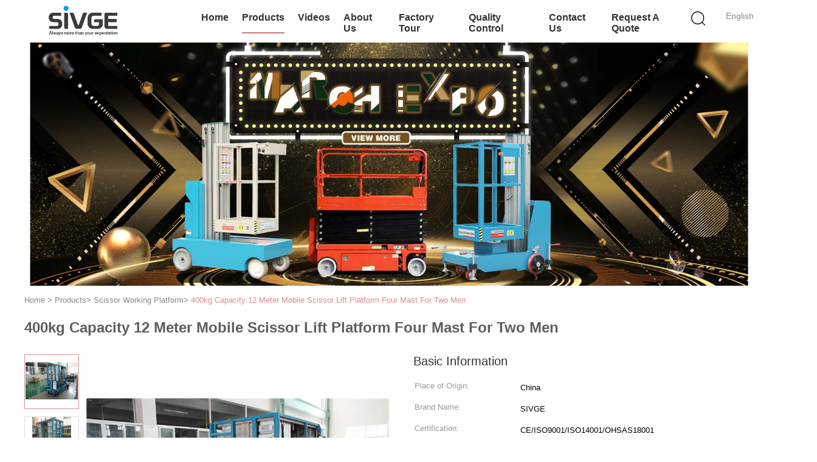

--- FILE ---
content_type: text/html
request_url: https://www.aerial-workplatform.com/sale-9464263-400kg-capacity-12-meter-mobile-scissor-lift-platform-four-mast-for-two-men.html
body_size: 31734
content:

<!DOCTYPE html>
<html lang="en">
<head>
	<meta charset="utf-8">
	<meta http-equiv="X-UA-Compatible" content="IE=edge">
	<meta name="viewport" content="width=device-width, initial-scale=1">
    <title>400kg Capacity 12 Meter Mobile Scissor Lift Platform Four Mast For Two Men</title>
    <meta name="keywords" content="Self Propelled Scissor Lift, Lightweight Scissor Lift, Scissor Working Platform" />
    <meta name="description" content="High quality 400kg Capacity 12 Meter Mobile Scissor Lift Platform Four Mast For Two Men from China, China's leading product market Self Propelled Scissor Lift product, with strict quality control Lightweight Scissor Lift factories, producing high quality Lightweight Scissor Lift Products." />
			<link type='text/css' rel='stylesheet' href='/??/images/global.css,/photo/aerial-workplatform/sitetpl/style/common.css?ver=1627380307' media='all'>
			  <script type='text/javascript' src='/js/jquery.js'></script><meta property="og:title" content="400kg Capacity 12 Meter Mobile Scissor Lift Platform Four Mast For Two Men" />
<meta property="og:description" content="High quality 400kg Capacity 12 Meter Mobile Scissor Lift Platform Four Mast For Two Men from China, China's leading product market Self Propelled Scissor Lift product, with strict quality control Lightweight Scissor Lift factories, producing high quality Lightweight Scissor Lift Products." />
<meta property="og:type" content="product" />
<meta property="og:availability" content="instock" />
<meta property="og:site_name" content="HANGZHOU SIVGE MACHINERY CO., LTD" />
<meta property="og:url" content="https://www.aerial-workplatform.com/sale-9464263-400kg-capacity-12-meter-mobile-scissor-lift-platform-four-mast-for-two-men.html" />
<meta property="og:image" content="https://www.aerial-workplatform.com/photo/ps14798452-400kg_capacity_12_meter_mobile_scissor_lift_platform_four_mast_for_two_men.jpg" />
<link rel="canonical" href="https://www.aerial-workplatform.com/sale-9464263-400kg-capacity-12-meter-mobile-scissor-lift-platform-four-mast-for-two-men.html" />
<link rel="alternate" href="https://m.aerial-workplatform.com/sale-9464263-400kg-capacity-12-meter-mobile-scissor-lift-platform-four-mast-for-two-men.html" media="only screen and (max-width: 640px)" />
<link rel="stylesheet" type="text/css" href="/js/guidefirstcommon.css" />
<style type="text/css">
/*<![CDATA[*/
.consent__cookie {position: fixed;top: 0;left: 0;width: 100%;height: 0%;z-index: 100000;}.consent__cookie_bg {position: fixed;top: 0;left: 0;width: 100%;height: 100%;background: #000;opacity: .6;display: none }.consent__cookie_rel {position: fixed;bottom:0;left: 0;width: 100%;background: #fff;display: -webkit-box;display: -ms-flexbox;display: flex;flex-wrap: wrap;padding: 24px 80px;-webkit-box-sizing: border-box;box-sizing: border-box;-webkit-box-pack: justify;-ms-flex-pack: justify;justify-content: space-between;-webkit-transition: all ease-in-out .3s;transition: all ease-in-out .3s }.consent__close {position: absolute;top: 20px;right: 20px;cursor: pointer }.consent__close svg {fill: #777 }.consent__close:hover svg {fill: #000 }.consent__cookie_box {flex: 1;word-break: break-word;}.consent__warm {color: #777;font-size: 16px;margin-bottom: 12px;line-height: 19px }.consent__title {color: #333;font-size: 20px;font-weight: 600;margin-bottom: 12px;line-height: 23px }.consent__itxt {color: #333;font-size: 14px;margin-bottom: 12px;display: -webkit-box;display: -ms-flexbox;display: flex;-webkit-box-align: center;-ms-flex-align: center;align-items: center }.consent__itxt i {display: -webkit-inline-box;display: -ms-inline-flexbox;display: inline-flex;width: 28px;height: 28px;border-radius: 50%;background: #e0f9e9;margin-right: 8px;-webkit-box-align: center;-ms-flex-align: center;align-items: center;-webkit-box-pack: center;-ms-flex-pack: center;justify-content: center }.consent__itxt svg {fill: #3ca860 }.consent__txt {color: #a6a6a6;font-size: 14px;margin-bottom: 8px;line-height: 17px }.consent__btns {display: -webkit-box;display: -ms-flexbox;display: flex;-webkit-box-orient: vertical;-webkit-box-direction: normal;-ms-flex-direction: column;flex-direction: column;-webkit-box-pack: center;-ms-flex-pack: center;justify-content: center;flex-shrink: 0;}.consent__btn {width: 280px;height: 40px;line-height: 40px;text-align: center;background: #3ca860;color: #fff;border-radius: 4px;margin: 8px 0;-webkit-box-sizing: border-box;box-sizing: border-box;cursor: pointer;font-size:14px}.consent__btn:hover {background: #00823b }.consent__btn.empty {color: #3ca860;border: 1px solid #3ca860;background: #fff }.consent__btn.empty:hover {background: #3ca860;color: #fff }.open .consent__cookie_bg {display: block }.open .consent__cookie_rel {bottom: 0 }@media (max-width: 760px) {.consent__btns {width: 100%;align-items: center;}.consent__cookie_rel {padding: 20px 24px }}.consent__cookie.open {display: block;}.consent__cookie {display: none;}
/*]]>*/
</style>
<style type="text/css">
/*<![CDATA[*/
@media only screen and (max-width:640px){.contact_now_dialog .content-wrap .desc{background-image:url(/images/cta_images/bg_s.png) !important}}.contact_now_dialog .content-wrap .content-wrap_header .cta-close{background-image:url(/images/cta_images/sprite.png) !important}.contact_now_dialog .content-wrap .desc{background-image:url(/images/cta_images/bg_l.png) !important}.contact_now_dialog .content-wrap .cta-btn i{background-image:url(/images/cta_images/sprite.png) !important}.contact_now_dialog .content-wrap .head-tip img{content:url(/images/cta_images/cta_contact_now.png) !important}.cusim{background-image:url(/images/imicon/im.svg) !important}.cuswa{background-image:url(/images/imicon/wa.png) !important}.cusall{background-image:url(/images/imicon/allchat.svg) !important}
/*]]>*/
</style>
<script type="text/javascript" src="/js/guidefirstcommon.js"></script>
<script type="text/javascript">
/*<![CDATA[*/
window.isvideotpl = 0;window.detailurl = '';
var colorUrl = '';var isShowGuide = 2;var showGuideColor = 0;var im_appid = 10003;var im_msg="Good day, what product are you looking for?";

var cta_cid = 16170;var use_defaulProductInfo = 1;var cta_pid = 9464263;var test_company = 0;var webim_domain = '';var company_type = 0;var cta_equipment = 'pc'; var setcookie = 'setwebimCookie(23101,9464263,0)'; var whatsapplink = "https://wa.me/8613567123142?text=Hi%2C+I%27m+interested+in+400kg+Capacity+12+Meter+Mobile+Scissor+Lift+Platform+Four+Mast+For+Two+Men."; function insertMeta(){var str = '<meta name="mobile-web-app-capable" content="yes" /><meta name="viewport" content="width=device-width, initial-scale=1.0" />';document.head.insertAdjacentHTML('beforeend',str);} var element = document.querySelector('a.footer_webim_a[href="/webim/webim_tab.html"]');if (element) {element.parentNode.removeChild(element);}

var colorUrl = '';
var aisearch = 0;
var selfUrl = '';
window.playerReportUrl='/vod/view_count/report';
var query_string = ["Products","Detail"];
var g_tp = '';
var customtplcolor = 99602;
var str_chat = 'chat';
				var str_call_now = 'call now';
var str_chat_now = 'chat now';
var str_contact1 = 'Get Best Price';var str_chat_lang='english';var str_contact2 = 'Get Price';var str_contact2 = 'Best Price';var str_contact = 'contact';
window.predomainsub = "";
/*]]>*/
</script>
</head>
<body>
<img src="/logo.gif" style="display:none" alt="logo"/>
<a style="display: none!important;" title="HANGZHOU SIVGE MACHINERY CO., LTD" class="float-inquiry" href="/contactnow.html" onclick='setinquiryCookie("{\"showproduct\":1,\"pid\":\"9464263\",\"name\":\"400kg Capacity 12 Meter Mobile Scissor Lift Platform Four Mast For Two Men\",\"source_url\":\"\\/sale-9464263-400kg-capacity-12-meter-mobile-scissor-lift-platform-four-mast-for-two-men.html\",\"picurl\":\"\\/photo\\/pd14798452-400kg_capacity_12_meter_mobile_scissor_lift_platform_four_mast_for_two_men.jpg\",\"propertyDetail\":[[\"Application\",\"maintenance service\"],[\"Max.working height\",\"14meter\"],[\"Rated load\\/capacity\",\"400kg for 2 persons\"],[\"Size of platform\",\"1480*1000mm\"]],\"company_name\":null,\"picurl_c\":\"\\/photo\\/pc14798452-400kg_capacity_12_meter_mobile_scissor_lift_platform_four_mast_for_two_men.jpg\",\"price\":\"negotiation\",\"username\":\"Ms. Cathy Lin\",\"viewTime\":\"Last Login : 1 hours 37 minutes ago\",\"subject\":\"Please send me more information on your 400kg Capacity 12 Meter Mobile Scissor Lift Platform Four Mast For Two Men\",\"countrycode\":\"\"}");'></a>
<script>
var originProductInfo = '';
var originProductInfo = {"showproduct":1,"pid":"9464263","name":"400kg Capacity 12 Meter Mobile Scissor Lift Platform Four Mast For Two Men","source_url":"\/sale-9464263-400kg-capacity-12-meter-mobile-scissor-lift-platform-four-mast-for-two-men.html","picurl":"\/photo\/pd14798452-400kg_capacity_12_meter_mobile_scissor_lift_platform_four_mast_for_two_men.jpg","propertyDetail":[["Application","maintenance service"],["Max.working height","14meter"],["Rated load\/capacity","400kg for 2 persons"],["Size of platform","1480*1000mm"]],"company_name":null,"picurl_c":"\/photo\/pc14798452-400kg_capacity_12_meter_mobile_scissor_lift_platform_four_mast_for_two_men.jpg","price":"negotiation","username":"Ms. Cathy Lin","viewTime":"Last Login : 0 hours 37 minutes ago","subject":"What is the FOB price on your 400kg Capacity 12 Meter Mobile Scissor Lift Platform Four Mast For Two Men","countrycode":""};
var save_url = "/contactsave.html";
var update_url = "/updateinquiry.html";
var productInfo = {};
var defaulProductInfo = {};
var myDate = new Date();
var curDate = myDate.getFullYear()+'-'+(parseInt(myDate.getMonth())+1)+'-'+myDate.getDate();
var message = '';
var default_pop = 1;
var leaveMessageDialog = document.getElementsByClassName('leave-message-dialog')[0]; // 获取弹层
var _$$ = function (dom) {
    return document.querySelectorAll(dom);
};
resInfo = originProductInfo;
resInfo['name'] = resInfo['name'] || '';
defaulProductInfo.pid = resInfo['pid'];
defaulProductInfo.productName = resInfo['name'] ?? '';
defaulProductInfo.productInfo = resInfo['propertyDetail'];
defaulProductInfo.productImg = resInfo['picurl_c'];
defaulProductInfo.subject = resInfo['subject'] ?? '';
defaulProductInfo.productImgAlt = resInfo['name'] ?? '';
var inquirypopup_tmp = 1;
var message = 'Dear,'+'\r\n'+"I am interested in"+' '+trim(resInfo['name'])+", could you send me more details such as type, size, MOQ, material, etc."+'\r\n'+"Thanks!"+'\r\n'+"Waiting for your reply.";
var message_1 = 'Dear,'+'\r\n'+"I am interested in"+' '+trim(resInfo['name'])+", could you send me more details such as type, size, MOQ, material, etc."+'\r\n'+"Thanks!"+'\r\n'+"Waiting for your reply.";
var message_2 = 'Hello,'+'\r\n'+"I am looking for"+' '+trim(resInfo['name'])+", please send me the price, specification and picture."+'\r\n'+"Your swift response will be highly appreciated."+'\r\n'+"Feel free to contact me for more information."+'\r\n'+"Thanks a lot.";
var message_3 = 'Hello,'+'\r\n'+trim(resInfo['name'])+' '+"meets my expectations."+'\r\n'+"Please give me the best price and some other product information."+'\r\n'+"Feel free to contact me via my mail."+'\r\n'+"Thanks a lot.";

var message_4 = 'Dear,'+'\r\n'+"What is the FOB price on your"+' '+trim(resInfo['name'])+'?'+'\r\n'+"Which is the nearest port name?"+'\r\n'+"Please reply me as soon as possible, it would be better to share further information."+'\r\n'+"Regards!";
var message_5 = 'Hi there,'+'\r\n'+"I am very interested in your"+' '+trim(resInfo['name'])+'.'+'\r\n'+"Please send me your product details."+'\r\n'+"Looking forward to your quick reply."+'\r\n'+"Feel free to contact me by mail."+'\r\n'+"Regards!";

var message_6 = 'Dear,'+'\r\n'+"Please provide us with information about your"+' '+trim(resInfo['name'])+", such as type, size, material, and of course the best price."+'\r\n'+"Looking forward to your quick reply."+'\r\n'+"Thank you!";
var message_7 = 'Dear,'+'\r\n'+"Can you supply"+' '+trim(resInfo['name'])+" for us?"+'\r\n'+"First we want a price list and some product details."+'\r\n'+"I hope to get reply asap and look forward to cooperation."+'\r\n'+"Thank you very much.";
var message_8 = 'hi,'+'\r\n'+"I am looking for"+' '+trim(resInfo['name'])+", please give me some more detailed product information."+'\r\n'+"I look forward to your reply."+'\r\n'+"Thank you!";
var message_9 = 'Hello,'+'\r\n'+"Your"+' '+trim(resInfo['name'])+" meets my requirements very well."+'\r\n'+"Please send me the price, specification, and similar model will be OK."+'\r\n'+"Feel free to chat with me."+'\r\n'+"Thanks!";
var message_10 = 'Dear,'+'\r\n'+"I want to know more about the details and quotation of"+' '+trim(resInfo['name'])+'.'+'\r\n'+"Feel free to contact me."+'\r\n'+"Regards!";

var r = getRandom(1,10);

defaulProductInfo.message = eval("message_"+r);
    defaulProductInfo.message = eval("message_"+r);
        var mytAjax = {

    post: function(url, data, fn) {
        var xhr = new XMLHttpRequest();
        xhr.open("POST", url, true);
        xhr.setRequestHeader("Content-Type", "application/x-www-form-urlencoded;charset=UTF-8");
        xhr.setRequestHeader("X-Requested-With", "XMLHttpRequest");
        xhr.setRequestHeader('Content-Type','text/plain;charset=UTF-8');
        xhr.onreadystatechange = function() {
            if(xhr.readyState == 4 && (xhr.status == 200 || xhr.status == 304)) {
                fn.call(this, xhr.responseText);
            }
        };
        xhr.send(data);
    },

    postform: function(url, data, fn) {
        var xhr = new XMLHttpRequest();
        xhr.open("POST", url, true);
        xhr.setRequestHeader("X-Requested-With", "XMLHttpRequest");
        xhr.onreadystatechange = function() {
            if(xhr.readyState == 4 && (xhr.status == 200 || xhr.status == 304)) {
                fn.call(this, xhr.responseText);
            }
        };
        xhr.send(data);
    }
};
/*window.onload = function(){
    leaveMessageDialog = document.getElementsByClassName('leave-message-dialog')[0];
    if (window.localStorage.recordDialogStatus=='undefined' || (window.localStorage.recordDialogStatus!='undefined' && window.localStorage.recordDialogStatus != curDate)) {
        setTimeout(function(){
            if(parseInt(inquirypopup_tmp%10) == 1){
                creatDialog(defaulProductInfo, 1);
            }
        }, 6000);
    }
};*/
function trim(str)
{
    str = str.replace(/(^\s*)/g,"");
    return str.replace(/(\s*$)/g,"");
};
function getRandom(m,n){
    var num = Math.floor(Math.random()*(m - n) + n);
    return num;
};
function strBtn(param) {

    var starattextarea = document.getElementById("textareamessage").value.length;
    var email = document.getElementById("startEmail").value;

    var default_tip = document.querySelectorAll(".watermark_container").length;
    if (20 < starattextarea && starattextarea < 3000) {
        if(default_tip>0){
            document.getElementById("textareamessage1").parentNode.parentNode.nextElementSibling.style.display = "none";
        }else{
            document.getElementById("textareamessage1").parentNode.nextElementSibling.style.display = "none";
        }

    } else {
        if(default_tip>0){
            document.getElementById("textareamessage1").parentNode.parentNode.nextElementSibling.style.display = "block";
        }else{
            document.getElementById("textareamessage1").parentNode.nextElementSibling.style.display = "block";
        }

        return;
    }

    // var re = /^([a-zA-Z0-9_-])+@([a-zA-Z0-9_-])+\.([a-zA-Z0-9_-])+/i;/*邮箱不区分大小写*/
    var re = /^[a-zA-Z0-9][\w-]*(\.?[\w-]+)*@[a-zA-Z0-9-]+(\.[a-zA-Z0-9]+)+$/i;
    if (!re.test(email)) {
        document.getElementById("startEmail").nextElementSibling.style.display = "block";
        return;
    } else {
        document.getElementById("startEmail").nextElementSibling.style.display = "none";
    }

    var subject = document.getElementById("pop_subject").value;
    var pid = document.getElementById("pop_pid").value;
    var message = document.getElementById("textareamessage").value;
    var sender_email = document.getElementById("startEmail").value;
    var tel = '';
    if (document.getElementById("tel0") != undefined && document.getElementById("tel0") != '')
        tel = document.getElementById("tel0").value;
    var form_serialize = '&tel='+tel;

    form_serialize = form_serialize.replace(/\+/g, "%2B");
    mytAjax.post(save_url,"pid="+pid+"&subject="+subject+"&email="+sender_email+"&message="+(message)+form_serialize,function(res){
        var mes = JSON.parse(res);
        if(mes.status == 200){
            var iid = mes.iid;
            document.getElementById("pop_iid").value = iid;
            document.getElementById("pop_uuid").value = mes.uuid;

            if(typeof gtag_report_conversion === "function"){
                gtag_report_conversion();//执行统计js代码
            }
            if(typeof fbq === "function"){
                fbq('track','Purchase');//执行统计js代码
            }
        }
    });
    for (var index = 0; index < document.querySelectorAll(".dialog-content-pql").length; index++) {
        document.querySelectorAll(".dialog-content-pql")[index].style.display = "none";
    };
    $('#idphonepql').val(tel);
    document.getElementById("dialog-content-pql-id").style.display = "block";
    ;
};
function twoBtnOk(param) {

    var selectgender = document.getElementById("Mr").innerHTML;
    var iid = document.getElementById("pop_iid").value;
    var sendername = document.getElementById("idnamepql").value;
    var senderphone = document.getElementById("idphonepql").value;
    var sendercname = document.getElementById("idcompanypql").value;
    var uuid = document.getElementById("pop_uuid").value;
    var gender = 2;
    if(selectgender == 'Mr.') gender = 0;
    if(selectgender == 'Mrs.') gender = 1;
    var pid = document.getElementById("pop_pid").value;
    var form_serialize = '';

        form_serialize = form_serialize.replace(/\+/g, "%2B");

    mytAjax.post(update_url,"iid="+iid+"&gender="+gender+"&uuid="+uuid+"&name="+(sendername)+"&tel="+(senderphone)+"&company="+(sendercname)+form_serialize,function(res){});

    for (var index = 0; index < document.querySelectorAll(".dialog-content-pql").length; index++) {
        document.querySelectorAll(".dialog-content-pql")[index].style.display = "none";
    };
    document.getElementById("dialog-content-pql-ok").style.display = "block";

};
function toCheckMust(name) {
    $('#'+name+'error').hide();
}
function handClidk(param) {
    var starattextarea = document.getElementById("textareamessage1").value.length;
    var email = document.getElementById("startEmail1").value;
    var default_tip = document.querySelectorAll(".watermark_container").length;
    if (20 < starattextarea && starattextarea < 3000) {
        if(default_tip>0){
            document.getElementById("textareamessage1").parentNode.parentNode.nextElementSibling.style.display = "none";
        }else{
            document.getElementById("textareamessage1").parentNode.nextElementSibling.style.display = "none";
        }

    } else {
        if(default_tip>0){
            document.getElementById("textareamessage1").parentNode.parentNode.nextElementSibling.style.display = "block";
        }else{
            document.getElementById("textareamessage1").parentNode.nextElementSibling.style.display = "block";
        }

        return;
    }

    // var re = /^([a-zA-Z0-9_-])+@([a-zA-Z0-9_-])+\.([a-zA-Z0-9_-])+/i;
    var re = /^[a-zA-Z0-9][\w-]*(\.?[\w-]+)*@[a-zA-Z0-9-]+(\.[a-zA-Z0-9]+)+$/i;
    if (!re.test(email)) {
        document.getElementById("startEmail1").nextElementSibling.style.display = "block";
        return;
    } else {
        document.getElementById("startEmail1").nextElementSibling.style.display = "none";
    }

    var subject = document.getElementById("pop_subject").value;
    var pid = document.getElementById("pop_pid").value;
    var message = document.getElementById("textareamessage1").value;
    var sender_email = document.getElementById("startEmail1").value;
    var form_serialize = tel = '';
    if (document.getElementById("tel1") != undefined && document.getElementById("tel1") != '')
        tel = document.getElementById("tel1").value;
        mytAjax.post(save_url,"email="+sender_email+"&tel="+tel+"&pid="+pid+"&message="+message+"&subject="+subject+form_serialize,function(res){

        var mes = JSON.parse(res);
        if(mes.status == 200){
            var iid = mes.iid;
            document.getElementById("pop_iid").value = iid;
            document.getElementById("pop_uuid").value = mes.uuid;
            if(typeof gtag_report_conversion === "function"){
                gtag_report_conversion();//执行统计js代码
            }
        }

    });
    for (var index = 0; index < document.querySelectorAll(".dialog-content-pql").length; index++) {
        document.querySelectorAll(".dialog-content-pql")[index].style.display = "none";
    };
    $('#idphonepql').val(tel);
    document.getElementById("dialog-content-pql-id").style.display = "block";

};
window.addEventListener('load', function () {
    $('.checkbox-wrap label').each(function(){
        if($(this).find('input').prop('checked')){
            $(this).addClass('on')
        }else {
            $(this).removeClass('on')
        }
    })
    $(document).on('click', '.checkbox-wrap label' , function(ev){
        if (ev.target.tagName.toUpperCase() != 'INPUT') {
            $(this).toggleClass('on')
        }
    })
})

function hand_video(pdata) {
    data = JSON.parse(pdata);
    productInfo.productName = data.productName;
    productInfo.productInfo = data.productInfo;
    productInfo.productImg = data.productImg;
    productInfo.subject = data.subject;

    var message = 'Dear,'+'\r\n'+"I am interested in"+' '+trim(data.productName)+", could you send me more details such as type, size, quantity, material, etc."+'\r\n'+"Thanks!"+'\r\n'+"Waiting for your reply.";

    var message = 'Dear,'+'\r\n'+"I am interested in"+' '+trim(data.productName)+", could you send me more details such as type, size, MOQ, material, etc."+'\r\n'+"Thanks!"+'\r\n'+"Waiting for your reply.";
    var message_1 = 'Dear,'+'\r\n'+"I am interested in"+' '+trim(data.productName)+", could you send me more details such as type, size, MOQ, material, etc."+'\r\n'+"Thanks!"+'\r\n'+"Waiting for your reply.";
    var message_2 = 'Hello,'+'\r\n'+"I am looking for"+' '+trim(data.productName)+", please send me the price, specification and picture."+'\r\n'+"Your swift response will be highly appreciated."+'\r\n'+"Feel free to contact me for more information."+'\r\n'+"Thanks a lot.";
    var message_3 = 'Hello,'+'\r\n'+trim(data.productName)+' '+"meets my expectations."+'\r\n'+"Please give me the best price and some other product information."+'\r\n'+"Feel free to contact me via my mail."+'\r\n'+"Thanks a lot.";

    var message_4 = 'Dear,'+'\r\n'+"What is the FOB price on your"+' '+trim(data.productName)+'?'+'\r\n'+"Which is the nearest port name?"+'\r\n'+"Please reply me as soon as possible, it would be better to share further information."+'\r\n'+"Regards!";
    var message_5 = 'Hi there,'+'\r\n'+"I am very interested in your"+' '+trim(data.productName)+'.'+'\r\n'+"Please send me your product details."+'\r\n'+"Looking forward to your quick reply."+'\r\n'+"Feel free to contact me by mail."+'\r\n'+"Regards!";

    var message_6 = 'Dear,'+'\r\n'+"Please provide us with information about your"+' '+trim(data.productName)+", such as type, size, material, and of course the best price."+'\r\n'+"Looking forward to your quick reply."+'\r\n'+"Thank you!";
    var message_7 = 'Dear,'+'\r\n'+"Can you supply"+' '+trim(data.productName)+" for us?"+'\r\n'+"First we want a price list and some product details."+'\r\n'+"I hope to get reply asap and look forward to cooperation."+'\r\n'+"Thank you very much.";
    var message_8 = 'hi,'+'\r\n'+"I am looking for"+' '+trim(data.productName)+", please give me some more detailed product information."+'\r\n'+"I look forward to your reply."+'\r\n'+"Thank you!";
    var message_9 = 'Hello,'+'\r\n'+"Your"+' '+trim(data.productName)+" meets my requirements very well."+'\r\n'+"Please send me the price, specification, and similar model will be OK."+'\r\n'+"Feel free to chat with me."+'\r\n'+"Thanks!";
    var message_10 = 'Dear,'+'\r\n'+"I want to know more about the details and quotation of"+' '+trim(data.productName)+'.'+'\r\n'+"Feel free to contact me."+'\r\n'+"Regards!";

    var r = getRandom(1,10);

    productInfo.message = eval("message_"+r);
            if(parseInt(inquirypopup_tmp/10) == 1){
        productInfo.message = "";
    }
    productInfo.pid = data.pid;
    creatDialog(productInfo, 2);
};

function handDialog(pdata) {
    data = JSON.parse(pdata);
    productInfo.productName = data.productName;
    productInfo.productInfo = data.productInfo;
    productInfo.productImg = data.productImg;
    productInfo.subject = data.subject;

    var message = 'Dear,'+'\r\n'+"I am interested in"+' '+trim(data.productName)+", could you send me more details such as type, size, quantity, material, etc."+'\r\n'+"Thanks!"+'\r\n'+"Waiting for your reply.";

    var message = 'Dear,'+'\r\n'+"I am interested in"+' '+trim(data.productName)+", could you send me more details such as type, size, MOQ, material, etc."+'\r\n'+"Thanks!"+'\r\n'+"Waiting for your reply.";
    var message_1 = 'Dear,'+'\r\n'+"I am interested in"+' '+trim(data.productName)+", could you send me more details such as type, size, MOQ, material, etc."+'\r\n'+"Thanks!"+'\r\n'+"Waiting for your reply.";
    var message_2 = 'Hello,'+'\r\n'+"I am looking for"+' '+trim(data.productName)+", please send me the price, specification and picture."+'\r\n'+"Your swift response will be highly appreciated."+'\r\n'+"Feel free to contact me for more information."+'\r\n'+"Thanks a lot.";
    var message_3 = 'Hello,'+'\r\n'+trim(data.productName)+' '+"meets my expectations."+'\r\n'+"Please give me the best price and some other product information."+'\r\n'+"Feel free to contact me via my mail."+'\r\n'+"Thanks a lot.";

    var message_4 = 'Dear,'+'\r\n'+"What is the FOB price on your"+' '+trim(data.productName)+'?'+'\r\n'+"Which is the nearest port name?"+'\r\n'+"Please reply me as soon as possible, it would be better to share further information."+'\r\n'+"Regards!";
    var message_5 = 'Hi there,'+'\r\n'+"I am very interested in your"+' '+trim(data.productName)+'.'+'\r\n'+"Please send me your product details."+'\r\n'+"Looking forward to your quick reply."+'\r\n'+"Feel free to contact me by mail."+'\r\n'+"Regards!";

    var message_6 = 'Dear,'+'\r\n'+"Please provide us with information about your"+' '+trim(data.productName)+", such as type, size, material, and of course the best price."+'\r\n'+"Looking forward to your quick reply."+'\r\n'+"Thank you!";
    var message_7 = 'Dear,'+'\r\n'+"Can you supply"+' '+trim(data.productName)+" for us?"+'\r\n'+"First we want a price list and some product details."+'\r\n'+"I hope to get reply asap and look forward to cooperation."+'\r\n'+"Thank you very much.";
    var message_8 = 'hi,'+'\r\n'+"I am looking for"+' '+trim(data.productName)+", please give me some more detailed product information."+'\r\n'+"I look forward to your reply."+'\r\n'+"Thank you!";
    var message_9 = 'Hello,'+'\r\n'+"Your"+' '+trim(data.productName)+" meets my requirements very well."+'\r\n'+"Please send me the price, specification, and similar model will be OK."+'\r\n'+"Feel free to chat with me."+'\r\n'+"Thanks!";
    var message_10 = 'Dear,'+'\r\n'+"I want to know more about the details and quotation of"+' '+trim(data.productName)+'.'+'\r\n'+"Feel free to contact me."+'\r\n'+"Regards!";

    var r = getRandom(1,10);
    productInfo.message = eval("message_"+r);
            if(parseInt(inquirypopup_tmp/10) == 1){
        productInfo.message = "";
    }
    productInfo.pid = data.pid;
    creatDialog(productInfo, 2);
};

function closepql(param) {

    leaveMessageDialog.style.display = 'none';
};

function closepql2(param) {

    for (var index = 0; index < document.querySelectorAll(".dialog-content-pql").length; index++) {
        document.querySelectorAll(".dialog-content-pql")[index].style.display = "none";
    };
    document.getElementById("dialog-content-pql-ok").style.display = "block";
};

function decodeHtmlEntities(str) {
    var tempElement = document.createElement('div');
    tempElement.innerHTML = str;
    return tempElement.textContent || tempElement.innerText || '';
}

function initProduct(productInfo,type){

    productInfo.productName = decodeHtmlEntities(productInfo.productName);
    productInfo.message = decodeHtmlEntities(productInfo.message);

    leaveMessageDialog = document.getElementsByClassName('leave-message-dialog')[0];
    leaveMessageDialog.style.display = "block";
    if(type == 3){
        var popinquiryemail = document.getElementById("popinquiryemail").value;
        _$$("#startEmail1")[0].value = popinquiryemail;
    }else{
        _$$("#startEmail1")[0].value = "";
    }
    _$$("#startEmail")[0].value = "";
    _$$("#idnamepql")[0].value = "";
    _$$("#idphonepql")[0].value = "";
    _$$("#idcompanypql")[0].value = "";

    _$$("#pop_pid")[0].value = productInfo.pid;
    _$$("#pop_subject")[0].value = productInfo.subject;
    
    if(parseInt(inquirypopup_tmp/10) == 1){
        productInfo.message = "";
    }

    _$$("#textareamessage1")[0].value = productInfo.message;
    _$$("#textareamessage")[0].value = productInfo.message;

    _$$("#dialog-content-pql-id .titlep")[0].innerHTML = productInfo.productName;
    _$$("#dialog-content-pql-id img")[0].setAttribute("src", productInfo.productImg);
    _$$("#dialog-content-pql-id img")[0].setAttribute("alt", productInfo.productImgAlt);

    _$$("#dialog-content-pql-id-hand img")[0].setAttribute("src", productInfo.productImg);
    _$$("#dialog-content-pql-id-hand img")[0].setAttribute("alt", productInfo.productImgAlt);
    _$$("#dialog-content-pql-id-hand .titlep")[0].innerHTML = productInfo.productName;

    if (productInfo.productInfo.length > 0) {
        var ul2, ul;
        ul = document.createElement("ul");
        for (var index = 0; index < productInfo.productInfo.length; index++) {
            var el = productInfo.productInfo[index];
            var li = document.createElement("li");
            var span1 = document.createElement("span");
            span1.innerHTML = el[0] + ":";
            var span2 = document.createElement("span");
            span2.innerHTML = el[1];
            li.appendChild(span1);
            li.appendChild(span2);
            ul.appendChild(li);

        }
        ul2 = ul.cloneNode(true);
        if (type === 1) {
            _$$("#dialog-content-pql-id .left")[0].replaceChild(ul, _$$("#dialog-content-pql-id .left ul")[0]);
        } else {
            _$$("#dialog-content-pql-id-hand .left")[0].replaceChild(ul2, _$$("#dialog-content-pql-id-hand .left ul")[0]);
            _$$("#dialog-content-pql-id .left")[0].replaceChild(ul, _$$("#dialog-content-pql-id .left ul")[0]);
        }
    };
    for (var index = 0; index < _$$("#dialog-content-pql-id .right ul li").length; index++) {
        _$$("#dialog-content-pql-id .right ul li")[index].addEventListener("click", function (params) {
            _$$("#dialog-content-pql-id .right #Mr")[0].innerHTML = this.innerHTML
        }, false)

    };

};
function closeInquiryCreateDialog() {
    document.getElementById("xuanpan_dialog_box_pql").style.display = "none";
};
function showInquiryCreateDialog() {
    document.getElementById("xuanpan_dialog_box_pql").style.display = "block";
};
function submitPopInquiry(){
    var message = document.getElementById("inquiry_message").value;
    var email = document.getElementById("inquiry_email").value;
    var subject = defaulProductInfo.subject;
    var pid = defaulProductInfo.pid;
    if (email === undefined) {
        showInquiryCreateDialog();
        document.getElementById("inquiry_email").style.border = "1px solid red";
        return false;
    };
    if (message === undefined) {
        showInquiryCreateDialog();
        document.getElementById("inquiry_message").style.border = "1px solid red";
        return false;
    };
    if (email.search(/^\w+((-\w+)|(\.\w+))*\@[A-Za-z0-9]+((\.|-)[A-Za-z0-9]+)*\.[A-Za-z0-9]+$/) == -1) {
        document.getElementById("inquiry_email").style.border= "1px solid red";
        showInquiryCreateDialog();
        return false;
    } else {
        document.getElementById("inquiry_email").style.border= "";
    };
    if (message.length < 20 || message.length >3000) {
        showInquiryCreateDialog();
        document.getElementById("inquiry_message").style.border = "1px solid red";
        return false;
    } else {
        document.getElementById("inquiry_message").style.border = "";
    };
    var tel = '';
    if (document.getElementById("tel") != undefined && document.getElementById("tel") != '')
        tel = document.getElementById("tel").value;

    mytAjax.post(save_url,"pid="+pid+"&subject="+subject+"&email="+email+"&message="+(message)+'&tel='+tel,function(res){
        var mes = JSON.parse(res);
        if(mes.status == 200){
            var iid = mes.iid;
            document.getElementById("pop_iid").value = iid;
            document.getElementById("pop_uuid").value = mes.uuid;

        }
    });
    initProduct(defaulProductInfo);
    for (var index = 0; index < document.querySelectorAll(".dialog-content-pql").length; index++) {
        document.querySelectorAll(".dialog-content-pql")[index].style.display = "none";
    };
    $('#idphonepql').val(tel);
    document.getElementById("dialog-content-pql-id").style.display = "block";

};

//带附件上传
function submitPopInquiryfile(email_id,message_id,check_sort,name_id,phone_id,company_id,attachments){

    if(typeof(check_sort) == 'undefined'){
        check_sort = 0;
    }
    var message = document.getElementById(message_id).value;
    var email = document.getElementById(email_id).value;
    var attachments = document.getElementById(attachments).value;
    if(typeof(name_id) !== 'undefined' && name_id != ""){
        var name  = document.getElementById(name_id).value;
    }
    if(typeof(phone_id) !== 'undefined' && phone_id != ""){
        var phone = document.getElementById(phone_id).value;
    }
    if(typeof(company_id) !== 'undefined' && company_id != ""){
        var company = document.getElementById(company_id).value;
    }
    var subject = defaulProductInfo.subject;
    var pid = defaulProductInfo.pid;

    if(check_sort == 0){
        if (email === undefined) {
            showInquiryCreateDialog();
            document.getElementById(email_id).style.border = "1px solid red";
            return false;
        };
        if (message === undefined) {
            showInquiryCreateDialog();
            document.getElementById(message_id).style.border = "1px solid red";
            return false;
        };

        if (email.search(/^\w+((-\w+)|(\.\w+))*\@[A-Za-z0-9]+((\.|-)[A-Za-z0-9]+)*\.[A-Za-z0-9]+$/) == -1) {
            document.getElementById(email_id).style.border= "1px solid red";
            showInquiryCreateDialog();
            return false;
        } else {
            document.getElementById(email_id).style.border= "";
        };
        if (message.length < 20 || message.length >3000) {
            showInquiryCreateDialog();
            document.getElementById(message_id).style.border = "1px solid red";
            return false;
        } else {
            document.getElementById(message_id).style.border = "";
        };
    }else{

        if (message === undefined) {
            showInquiryCreateDialog();
            document.getElementById(message_id).style.border = "1px solid red";
            return false;
        };

        if (email === undefined) {
            showInquiryCreateDialog();
            document.getElementById(email_id).style.border = "1px solid red";
            return false;
        };

        if (message.length < 20 || message.length >3000) {
            showInquiryCreateDialog();
            document.getElementById(message_id).style.border = "1px solid red";
            return false;
        } else {
            document.getElementById(message_id).style.border = "";
        };

        if (email.search(/^\w+((-\w+)|(\.\w+))*\@[A-Za-z0-9]+((\.|-)[A-Za-z0-9]+)*\.[A-Za-z0-9]+$/) == -1) {
            document.getElementById(email_id).style.border= "1px solid red";
            showInquiryCreateDialog();
            return false;
        } else {
            document.getElementById(email_id).style.border= "";
        };

    };

    mytAjax.post(save_url,"pid="+pid+"&subject="+subject+"&email="+email+"&message="+message+"&company="+company+"&attachments="+attachments,function(res){
        var mes = JSON.parse(res);
        if(mes.status == 200){
            var iid = mes.iid;
            document.getElementById("pop_iid").value = iid;
            document.getElementById("pop_uuid").value = mes.uuid;

            if(typeof gtag_report_conversion === "function"){
                gtag_report_conversion();//执行统计js代码
            }
            if(typeof fbq === "function"){
                fbq('track','Purchase');//执行统计js代码
            }
        }
    });
    initProduct(defaulProductInfo);

    if(name !== undefined && name != ""){
        _$$("#idnamepql")[0].value = name;
    }

    if(phone !== undefined && phone != ""){
        _$$("#idphonepql")[0].value = phone;
    }

    if(company !== undefined && company != ""){
        _$$("#idcompanypql")[0].value = company;
    }

    for (var index = 0; index < document.querySelectorAll(".dialog-content-pql").length; index++) {
        document.querySelectorAll(".dialog-content-pql")[index].style.display = "none";
    };
    document.getElementById("dialog-content-pql-id").style.display = "block";

};
function submitPopInquiryByParam(email_id,message_id,check_sort,name_id,phone_id,company_id){

    if(typeof(check_sort) == 'undefined'){
        check_sort = 0;
    }

    var senderphone = '';
    var message = document.getElementById(message_id).value;
    var email = document.getElementById(email_id).value;
    if(typeof(name_id) !== 'undefined' && name_id != ""){
        var name  = document.getElementById(name_id).value;
    }
    if(typeof(phone_id) !== 'undefined' && phone_id != ""){
        var phone = document.getElementById(phone_id).value;
        senderphone = phone;
    }
    if(typeof(company_id) !== 'undefined' && company_id != ""){
        var company = document.getElementById(company_id).value;
    }
    var subject = defaulProductInfo.subject;
    var pid = defaulProductInfo.pid;

    if(check_sort == 0){
        if (email === undefined) {
            showInquiryCreateDialog();
            document.getElementById(email_id).style.border = "1px solid red";
            return false;
        };
        if (message === undefined) {
            showInquiryCreateDialog();
            document.getElementById(message_id).style.border = "1px solid red";
            return false;
        };

        if (email.search(/^\w+((-\w+)|(\.\w+))*\@[A-Za-z0-9]+((\.|-)[A-Za-z0-9]+)*\.[A-Za-z0-9]+$/) == -1) {
            document.getElementById(email_id).style.border= "1px solid red";
            showInquiryCreateDialog();
            return false;
        } else {
            document.getElementById(email_id).style.border= "";
        };
        if (message.length < 20 || message.length >3000) {
            showInquiryCreateDialog();
            document.getElementById(message_id).style.border = "1px solid red";
            return false;
        } else {
            document.getElementById(message_id).style.border = "";
        };
    }else{

        if (message === undefined) {
            showInquiryCreateDialog();
            document.getElementById(message_id).style.border = "1px solid red";
            return false;
        };

        if (email === undefined) {
            showInquiryCreateDialog();
            document.getElementById(email_id).style.border = "1px solid red";
            return false;
        };

        if (message.length < 20 || message.length >3000) {
            showInquiryCreateDialog();
            document.getElementById(message_id).style.border = "1px solid red";
            return false;
        } else {
            document.getElementById(message_id).style.border = "";
        };

        if (email.search(/^\w+((-\w+)|(\.\w+))*\@[A-Za-z0-9]+((\.|-)[A-Za-z0-9]+)*\.[A-Za-z0-9]+$/) == -1) {
            document.getElementById(email_id).style.border= "1px solid red";
            showInquiryCreateDialog();
            return false;
        } else {
            document.getElementById(email_id).style.border= "";
        };

    };

    var productsku = "";
    if($("#product_sku").length > 0){
        productsku = $("#product_sku").html();
    }

    mytAjax.post(save_url,"tel="+senderphone+"&pid="+pid+"&subject="+subject+"&email="+email+"&message="+message+"&messagesku="+encodeURI(productsku),function(res){
        var mes = JSON.parse(res);
        if(mes.status == 200){
            var iid = mes.iid;
            document.getElementById("pop_iid").value = iid;
            document.getElementById("pop_uuid").value = mes.uuid;

            if(typeof gtag_report_conversion === "function"){
                gtag_report_conversion();//执行统计js代码
            }
            if(typeof fbq === "function"){
                fbq('track','Purchase');//执行统计js代码
            }
        }
    });
    initProduct(defaulProductInfo);

    if(name !== undefined && name != ""){
        _$$("#idnamepql")[0].value = name;
    }

    if(phone !== undefined && phone != ""){
        _$$("#idphonepql")[0].value = phone;
    }

    if(company !== undefined && company != ""){
        _$$("#idcompanypql")[0].value = company;
    }

    for (var index = 0; index < document.querySelectorAll(".dialog-content-pql").length; index++) {
        document.querySelectorAll(".dialog-content-pql")[index].style.display = "none";

    };
    document.getElementById("dialog-content-pql-id").style.display = "block";

};

function creat_videoDialog(productInfo, type) {

    if(type == 1){
        if(default_pop != 1){
            return false;
        }
        window.localStorage.recordDialogStatus = curDate;
    }else{
        default_pop = 0;
    }
    initProduct(productInfo, type);
    if (type === 1) {
        // 自动弹出
        for (var index = 0; index < document.querySelectorAll(".dialog-content-pql").length; index++) {

            document.querySelectorAll(".dialog-content-pql")[index].style.display = "none";
        };
        document.getElementById("dialog-content-pql").style.display = "block";
    } else {
        // 手动弹出
        for (var index = 0; index < document.querySelectorAll(".dialog-content-pql").length; index++) {
            document.querySelectorAll(".dialog-content-pql")[index].style.display = "none";
        };
        document.getElementById("dialog-content-pql-id-hand").style.display = "block";
    }
}

function creatDialog(productInfo, type) {

    if(type == 1){
        if(default_pop != 1){
            return false;
        }
        window.localStorage.recordDialogStatus = curDate;
    }else{
        default_pop = 0;
    }
    initProduct(productInfo, type);
    if (type === 1) {
        // 自动弹出
        for (var index = 0; index < document.querySelectorAll(".dialog-content-pql").length; index++) {

            document.querySelectorAll(".dialog-content-pql")[index].style.display = "none";
        };
        document.getElementById("dialog-content-pql").style.display = "block";
    } else {
        // 手动弹出
        for (var index = 0; index < document.querySelectorAll(".dialog-content-pql").length; index++) {
            document.querySelectorAll(".dialog-content-pql")[index].style.display = "none";
        };
        document.getElementById("dialog-content-pql-id-hand").style.display = "block";
    }
}

//带邮箱信息打开询盘框 emailtype=1表示带入邮箱
function openDialog(emailtype){
    var type = 2;//不带入邮箱，手动弹出
    if(emailtype == 1){
        var popinquiryemail = document.getElementById("popinquiryemail").value;
        // var re = /^([a-zA-Z0-9_-])+@([a-zA-Z0-9_-])+\.([a-zA-Z0-9_-])+/i;
        var re = /^[a-zA-Z0-9][\w-]*(\.?[\w-]+)*@[a-zA-Z0-9-]+(\.[a-zA-Z0-9]+)+$/i;
        if (!re.test(popinquiryemail)) {
            //前端提示样式;
            showInquiryCreateDialog();
            document.getElementById("popinquiryemail").style.border = "1px solid red";
            return false;
        } else {
            //前端提示样式;
        }
        var type = 3;
    }
    creatDialog(defaulProductInfo,type);
}

//上传附件
function inquiryUploadFile(){
    var fileObj = document.querySelector("#fileId").files[0];
    //构建表单数据
    var formData = new FormData();
    var filesize = fileObj.size;
    if(filesize > 10485760 || filesize == 0) {
        document.getElementById("filetips").style.display = "block";
        return false;
    }else {
        document.getElementById("filetips").style.display = "none";
    }
    formData.append('popinquiryfile', fileObj);
    document.getElementById("quotefileform").reset();
    var save_url = "/inquiryuploadfile.html";
    mytAjax.postform(save_url,formData,function(res){
        var mes = JSON.parse(res);
        if(mes.status == 200){
            document.getElementById("uploader-file-info").innerHTML = document.getElementById("uploader-file-info").innerHTML + "<span class=op>"+mes.attfile.name+"<a class=delatt id=att"+mes.attfile.id+" onclick=delatt("+mes.attfile.id+");>Delete</a></span>";
            var nowattachs = document.getElementById("attachments").value;
            if( nowattachs !== ""){
                var attachs = JSON.parse(nowattachs);
                attachs[mes.attfile.id] = mes.attfile;
            }else{
                var attachs = {};
                attachs[mes.attfile.id] = mes.attfile;
            }
            document.getElementById("attachments").value = JSON.stringify(attachs);
        }
    });
}
//附件删除
function delatt(attid)
{
    var nowattachs = document.getElementById("attachments").value;
    if( nowattachs !== ""){
        var attachs = JSON.parse(nowattachs);
        if(attachs[attid] == ""){
            return false;
        }
        var formData = new FormData();
        var delfile = attachs[attid]['filename'];
        var save_url = "/inquirydelfile.html";
        if(delfile != "") {
            formData.append('delfile', delfile);
            mytAjax.postform(save_url, formData, function (res) {
                if(res !== "") {
                    var mes = JSON.parse(res);
                    if (mes.status == 200) {
                        delete attachs[attid];
                        document.getElementById("attachments").value = JSON.stringify(attachs);
                        var s = document.getElementById("att"+attid);
                        s.parentNode.remove();
                    }
                }
            });
        }
    }else{
        return false;
    }
}

</script>
<div class="leave-message-dialog" style="display: none">
<style>
    .leave-message-dialog .close:before, .leave-message-dialog .close:after{
        content:initial;
    }
</style>
<div class="dialog-content-pql" id="dialog-content-pql" style="display: none">
    <span class="close" onclick="closepql()"><img src="/images/close.png" alt="close"></span>
    <div class="title">
        <p class="firstp-pql">Leave a Message</p>
        <p class="lastp-pql">We will call you back soon!</p>
    </div>
    <div class="form">
        <div class="textarea">
            <textarea style='font-family: robot;'  name="" id="textareamessage" cols="30" rows="10" style="margin-bottom:14px;width:100%"
                placeholder="Please enter your inquiry details."></textarea>
        </div>
        <p class="error-pql"> <span class="icon-pql"><img src="/images/error.png" alt="HANGZHOU SIVGE MACHINERY CO., LTD"></span> Your message must be between 20-3,000 characters!</p>
        <input id="startEmail" type="text" placeholder="Enter your E-mail" onkeydown="if(event.keyCode === 13){ strBtn();}">
        <p class="error-pql"><span class="icon-pql"><img src="/images/error.png" alt="HANGZHOU SIVGE MACHINERY CO., LTD"></span> Please check your E-mail! </p>
                <div class="operations">
            <div class='btn' id="submitStart" type="submit" onclick="strBtn()">SUBMIT</div>
        </div>
            </div>
</div>
<div class="dialog-content-pql dialog-content-pql-id" id="dialog-content-pql-id" style="display:none">
        <span class="close" onclick="closepql2()"><svg t="1648434466530" class="icon" viewBox="0 0 1024 1024" version="1.1" xmlns="http://www.w3.org/2000/svg" p-id="2198" width="16" height="16"><path d="M576 512l277.333333 277.333333-64 64-277.333333-277.333333L234.666667 853.333333 170.666667 789.333333l277.333333-277.333333L170.666667 234.666667 234.666667 170.666667l277.333333 277.333333L789.333333 170.666667 853.333333 234.666667 576 512z" fill="#444444" p-id="2199"></path></svg></span>
    <div class="left">
        <div class="img"><img></div>
        <p class="titlep"></p>
        <ul> </ul>
    </div>
    <div class="right">
                <p class="title">More information facilitates better communication.</p>
                <div style="position: relative;">
            <div class="mr"> <span id="Mr">Mr.</span>
                <ul>
                    <li>Mr.</li>
                    <li>Mrs.</li>
                </ul>
            </div>
            <input style="text-indent: 80px;" type="text" id="idnamepql" placeholder="Input your name">
        </div>
        <input type="text"  id="idphonepql"  placeholder="Phone Number">
        <input type="text" id="idcompanypql"  placeholder="Company" onkeydown="if(event.keyCode === 13){ twoBtnOk();}">
                <div class="btn form_new" id="twoBtnOk" onclick="twoBtnOk()">OK</div>
    </div>
</div>

<div class="dialog-content-pql dialog-content-pql-ok" id="dialog-content-pql-ok" style="display:none">
        <span class="close" onclick="closepql()"><svg t="1648434466530" class="icon" viewBox="0 0 1024 1024" version="1.1" xmlns="http://www.w3.org/2000/svg" p-id="2198" width="16" height="16"><path d="M576 512l277.333333 277.333333-64 64-277.333333-277.333333L234.666667 853.333333 170.666667 789.333333l277.333333-277.333333L170.666667 234.666667 234.666667 170.666667l277.333333 277.333333L789.333333 170.666667 853.333333 234.666667 576 512z" fill="#444444" p-id="2199"></path></svg></span>
    <div class="duihaook"></div>
        <p class="title">Submitted successfully!</p>
        <p class="p1" style="text-align: center; font-size: 18px; margin-top: 14px;">We will call you back soon!</p>
    <div class="btn" onclick="closepql()" id="endOk" style="margin: 0 auto;margin-top: 50px;">OK</div>
</div>
<div class="dialog-content-pql dialog-content-pql-id dialog-content-pql-id-hand" id="dialog-content-pql-id-hand"
    style="display:none">
     <input type="hidden" name="pop_pid" id="pop_pid" value="0">
     <input type="hidden" name="pop_subject" id="pop_subject" value="">
     <input type="hidden" name="pop_iid" id="pop_iid" value="0">
     <input type="hidden" name="pop_uuid" id="pop_uuid" value="0">
        <span class="close" onclick="closepql()"><svg t="1648434466530" class="icon" viewBox="0 0 1024 1024" version="1.1" xmlns="http://www.w3.org/2000/svg" p-id="2198" width="16" height="16"><path d="M576 512l277.333333 277.333333-64 64-277.333333-277.333333L234.666667 853.333333 170.666667 789.333333l277.333333-277.333333L170.666667 234.666667 234.666667 170.666667l277.333333 277.333333L789.333333 170.666667 853.333333 234.666667 576 512z" fill="#444444" p-id="2199"></path></svg></span>
    <div class="left">
        <div class="img"><img></div>
        <p class="titlep"></p>
        <ul> </ul>
    </div>
    <div class="right" style="float:right">
                <div class="title">
            <p class="firstp-pql">Leave a Message</p>
            <p class="lastp-pql">We will call you back soon!</p>
        </div>
                <div class="form">
            <div class="textarea">
                <textarea style='font-family: robot;' name="message" id="textareamessage1" cols="30" rows="10"
                    placeholder="Please enter your inquiry details."></textarea>
            </div>
            <p class="error-pql"> <span class="icon-pql"><img src="/images/error.png" alt="HANGZHOU SIVGE MACHINERY CO., LTD"></span> Your message must be between 20-3,000 characters!</p>

                            <input style="display:none" id="tel1" name="tel" type="text" oninput="value=value.replace(/[^0-9_+-]/g,'');" placeholder="Phone Number">
                        <input id='startEmail1' name='email' data-type='1' type='text'
                   placeholder="Enter your E-mail"
                   onkeydown='if(event.keyCode === 13){ handClidk();}'>
            
            <p class='error-pql'><span class='icon-pql'>
                    <img src="/images/error.png" alt="HANGZHOU SIVGE MACHINERY CO., LTD"></span> Please check your E-mail!            </p>

            <div class="operations">
                <div class='btn' id="submitStart1" type="submit" onclick="handClidk()">SUBMIT</div>
            </div>
        </div>
    </div>
</div>
</div>
<div id="xuanpan_dialog_box_pql" class="xuanpan_dialog_box_pql"
    style="display:none;background:rgba(0,0,0,.6);width:100%;height:100%;position: fixed;top:0;left:0;z-index: 999999;">
    <div class="box_pql"
      style="width:526px;height:206px;background:rgba(255,255,255,1);opacity:1;border-radius:4px;position: absolute;left: 50%;top: 50%;transform: translate(-50%,-50%);">
      <div onclick="closeInquiryCreateDialog()" class="close close_create_dialog"
        style="cursor: pointer;height:42px;width:40px;float:right;padding-top: 16px;"><span
          style="display: inline-block;width: 25px;height: 2px;background: rgb(114, 114, 114);transform: rotate(45deg); "><span
            style="display: block;width: 25px;height: 2px;background: rgb(114, 114, 114);transform: rotate(-90deg); "></span></span>
      </div>
      <div
        style="height: 72px; overflow: hidden; text-overflow: ellipsis; display:-webkit-box;-ebkit-line-clamp: 3;-ebkit-box-orient: vertical; margin-top: 58px; padding: 0 84px; font-size: 18px; color: rgba(51, 51, 51, 1); text-align: center; ">
        Please leave your correct email and detailed requirements (20-3,000 characters).</div>
      <div onclick="closeInquiryCreateDialog()" class="close_create_dialog"
        style="width: 139px; height: 36px; background: rgba(253, 119, 34, 1); border-radius: 4px; margin: 16px auto; color: rgba(255, 255, 255, 1); font-size: 18px; line-height: 36px; text-align: center;">
        OK</div>
    </div>
</div>
<style>
    
.hu_global_header_101 #header .lag-son ul li a,
.hu_global_header_101 #header .lag-son ul li div
{
  line-height: 30px;
  color: #888;
  font-size: 12px;
  text-decoration: none;
}
.hu_global_header_101 #header .lag-son ul li div:hover{
    color:#d27777
}
.hu_global_header_101 #header .lag-son{
  width: 156px;
}
.hu_global_header_101 #header .lag-son ul li{
  display: flex;
  align-items: center;
}
</style>
<div class="hu_global_header_101">
	<div id="header" class="index_header fiexd">
		<div class="header">
            				<span class="logo photo">
                    <a title="HANGZHOU SIVGE MACHINERY CO., LTD" href="//www.aerial-workplatform.com"><img onerror="$(this).parent().hide();" src="/logo.gif" alt="HANGZHOU SIVGE MACHINERY CO., LTD" /></a>				</span>
            			<div class="language">
                				<div class="english a">English</div>
				<!-- 语言切换-展开 -->
				<div class="lag-son" style="display: none;">
					<ul>
                        							<li class="en">
                            <img src="[data-uri]" alt="" style="width: 16px; height: 12px; margin-right: 8px; border: 1px solid #ccc;">
                                                            <a class="language-link" title="English" href="https://www.aerial-workplatform.com/sale-9464263-400kg-capacity-12-meter-mobile-scissor-lift-platform-four-mast-for-two-men.html">English</a>							</li>
                        							<li class="fr">
                            <img src="[data-uri]" alt="" style="width: 16px; height: 12px; margin-right: 8px; border: 1px solid #ccc;">
                                                            <a class="language-link" title="Français" href="https://french.aerial-workplatform.com/sale-9464263-400kg-capacity-12-meter-mobile-scissor-lift-platform-four-mast-for-two-men.html">Français</a>							</li>
                        							<li class="de">
                            <img src="[data-uri]" alt="" style="width: 16px; height: 12px; margin-right: 8px; border: 1px solid #ccc;">
                                                            <a class="language-link" title="Deutsch" href="https://german.aerial-workplatform.com/sale-9464263-400kg-capacity-12-meter-mobile-scissor-lift-platform-four-mast-for-two-men.html">Deutsch</a>							</li>
                        							<li class="it">
                            <img src="[data-uri]" alt="" style="width: 16px; height: 12px; margin-right: 8px; border: 1px solid #ccc;">
                                                            <a class="language-link" title="Italiano" href="https://italian.aerial-workplatform.com/sale-9464263-400kg-capacity-12-meter-mobile-scissor-lift-platform-four-mast-for-two-men.html">Italiano</a>							</li>
                        							<li class="ru">
                            <img src="[data-uri]" alt="" style="width: 16px; height: 12px; margin-right: 8px; border: 1px solid #ccc;">
                                                            <a class="language-link" title="Русский" href="https://russian.aerial-workplatform.com/sale-9464263-400kg-capacity-12-meter-mobile-scissor-lift-platform-four-mast-for-two-men.html">Русский</a>							</li>
                        							<li class="es">
                            <img src="[data-uri]" alt="" style="width: 16px; height: 12px; margin-right: 8px; border: 1px solid #ccc;">
                                                            <a class="language-link" title="Español" href="https://spanish.aerial-workplatform.com/sale-9464263-400kg-capacity-12-meter-mobile-scissor-lift-platform-four-mast-for-two-men.html">Español</a>							</li>
                        							<li class="pt">
                            <img src="[data-uri]" alt="" style="width: 16px; height: 12px; margin-right: 8px; border: 1px solid #ccc;">
                                                            <a class="language-link" title="Português" href="https://portuguese.aerial-workplatform.com/sale-9464263-400kg-capacity-12-meter-mobile-scissor-lift-platform-four-mast-for-two-men.html">Português</a>							</li>
                        							<li class="nl">
                            <img src="[data-uri]" alt="" style="width: 16px; height: 12px; margin-right: 8px; border: 1px solid #ccc;">
                                                            <a class="language-link" title="Nederlandse" href="https://dutch.aerial-workplatform.com/sale-9464263-400kg-capacity-12-meter-mobile-scissor-lift-platform-four-mast-for-two-men.html">Nederlandse</a>							</li>
                        							<li class="el">
                            <img src="[data-uri]" alt="" style="width: 16px; height: 12px; margin-right: 8px; border: 1px solid #ccc;">
                                                            <a class="language-link" title="ελληνικά" href="https://greek.aerial-workplatform.com/sale-9464263-400kg-capacity-12-meter-mobile-scissor-lift-platform-four-mast-for-two-men.html">ελληνικά</a>							</li>
                        							<li class="ja">
                            <img src="[data-uri]" alt="" style="width: 16px; height: 12px; margin-right: 8px; border: 1px solid #ccc;">
                                                            <a class="language-link" title="日本語" href="https://japanese.aerial-workplatform.com/sale-9464263-400kg-capacity-12-meter-mobile-scissor-lift-platform-four-mast-for-two-men.html">日本語</a>							</li>
                        							<li class="ko">
                            <img src="[data-uri]" alt="" style="width: 16px; height: 12px; margin-right: 8px; border: 1px solid #ccc;">
                                                            <a class="language-link" title="한국" href="https://korean.aerial-workplatform.com/sale-9464263-400kg-capacity-12-meter-mobile-scissor-lift-platform-four-mast-for-two-men.html">한국</a>							</li>
                        							<li class="ar">
                            <img src="[data-uri]" alt="" style="width: 16px; height: 12px; margin-right: 8px; border: 1px solid #ccc;">
                                                            <a class="language-link" title="العربية" href="https://arabic.aerial-workplatform.com/sale-9464263-400kg-capacity-12-meter-mobile-scissor-lift-platform-four-mast-for-two-men.html">العربية</a>							</li>
                        							<li class="hi">
                            <img src="[data-uri]" alt="" style="width: 16px; height: 12px; margin-right: 8px; border: 1px solid #ccc;">
                                                            <a class="language-link" title="हिन्दी" href="https://hindi.aerial-workplatform.com/sale-9464263-400kg-capacity-12-meter-mobile-scissor-lift-platform-four-mast-for-two-men.html">हिन्दी</a>							</li>
                        							<li class="tr">
                            <img src="[data-uri]" alt="" style="width: 16px; height: 12px; margin-right: 8px; border: 1px solid #ccc;">
                                                            <a class="language-link" title="Türkçe" href="https://turkish.aerial-workplatform.com/sale-9464263-400kg-capacity-12-meter-mobile-scissor-lift-platform-four-mast-for-two-men.html">Türkçe</a>							</li>
                        							<li class="id">
                            <img src="[data-uri]" alt="" style="width: 16px; height: 12px; margin-right: 8px; border: 1px solid #ccc;">
                                                            <a class="language-link" title="Indonesia" href="https://indonesian.aerial-workplatform.com/sale-9464263-400kg-capacity-12-meter-mobile-scissor-lift-platform-four-mast-for-two-men.html">Indonesia</a>							</li>
                        							<li class="vi">
                            <img src="[data-uri]" alt="" style="width: 16px; height: 12px; margin-right: 8px; border: 1px solid #ccc;">
                                                            <a class="language-link" title="Tiếng Việt" href="https://vietnamese.aerial-workplatform.com/sale-9464263-400kg-capacity-12-meter-mobile-scissor-lift-platform-four-mast-for-two-men.html">Tiếng Việt</a>							</li>
                        							<li class="th">
                            <img src="[data-uri]" alt="" style="width: 16px; height: 12px; margin-right: 8px; border: 1px solid #ccc;">
                                                            <a class="language-link" title="ไทย" href="https://thai.aerial-workplatform.com/sale-9464263-400kg-capacity-12-meter-mobile-scissor-lift-platform-four-mast-for-two-men.html">ไทย</a>							</li>
                        							<li class="bn">
                            <img src="[data-uri]" alt="" style="width: 16px; height: 12px; margin-right: 8px; border: 1px solid #ccc;">
                                                            <a class="language-link" title="বাংলা" href="https://bengali.aerial-workplatform.com/sale-9464263-400kg-capacity-12-meter-mobile-scissor-lift-platform-four-mast-for-two-men.html">বাংলা</a>							</li>
                        							<li class="fa">
                            <img src="[data-uri]" alt="" style="width: 16px; height: 12px; margin-right: 8px; border: 1px solid #ccc;">
                                                            <a class="language-link" title="فارسی" href="https://persian.aerial-workplatform.com/sale-9464263-400kg-capacity-12-meter-mobile-scissor-lift-platform-four-mast-for-two-men.html">فارسی</a>							</li>
                        					</ul>
				</div>
				<!-- 语言切换-展开 -->
			</div>
			<div class="func">
				<i class="icon search_icon iconfont icon-magnifier"></i>
			</div>
			<div id="nav">
                					<div class="list    ">
                        <a target="_self" title="" href="/">Home</a>					</div>
                					<div class="list   pro_list on">
                        <a target="_self" title="" href="/products.html">Products</a>					</div>
                					<div class="list    ">
                        <a target="_self" title="" href="/video.html">Videos</a>					</div>
                					<div class="list    ">
                        <a target="_self" title="" href="/aboutus.html">About Us</a>					</div>
                					<div class="list    ">
                        <a target="_self" title="" href="/factory.html">Factory Tour</a>					</div>
                					<div class="list    ">
                        <a target="_self" title="" href="/quality.html">Quality Control</a>					</div>
                					<div class="list    ">
                        <a target="_self" title="" href="/contactus.html">Contact Us</a>					</div>
                                					<div class="list  ">
                        <a rel="nofollow" class="raq" onclick="document.getElementById(&#039;hu_header_click_form&#039;).action=&#039;/contactnow.html&#039;;document.getElementById(&#039;hu_header_click_form&#039;).target=&#039;_blank&#039;;document.getElementById(&#039;hu_header_click_form&#039;).submit();" title="Quote" href="javascript:;">Request A Quote</a>					</div>
                                			</div>
			<div class="search_box trans">
				<form class="search" action="" method="POST" onsubmit="return jsWidgetSearch(this,'');">
					<input autocomplete="off" disableautocomplete="" type="text" class="fl" name="keyword" placeholder="What are you looking for..." value="" notnull="">
					<input type="submit" class="fr" name="submit" value="Search">
					<div class="clear"></div>
				</form>
			</div>
        			<div class="son_nav trans">
				<div class="content clean">
                                            						<div class="list">
						<div class="second_cate">
                    						<div class="item trans">
                            <a title="China Aerial Work Platform Manufacturers" href="/supplier-183299-aerial-work-platform">Aerial Work Platform</a>						</div>
                                                                    						<div class="item trans">
                            <a title="China Aluminum Work Platform Manufacturers" href="/supplier-183300-aluminum-work-platform">Aluminum Work Platform</a>						</div>
                                                                    						<div class="item trans">
                            <a title="China Mobile Elevating Work Platform Manufacturers" href="/supplier-183306-mobile-elevating-work-platform">Mobile Elevating Work Platform</a>						</div>
                                                                    						<div class="item trans">
                            <a title="China Scissor Working Platform Manufacturers" href="/supplier-183368-scissor-working-platform">Scissor Working Platform</a>						</div>
                                                                    						<div class="item trans">
                            <a title="China Vertical Mast Lift Manufacturers" href="/supplier-183318-vertical-mast-lift">Vertical Mast Lift</a>						</div>
                        						</div>
						</div>
                                                                						<div class="list">
						<div class="second_cate">
                    						<div class="item trans">
                            <a title="China Self Propelled Aerial Lift Manufacturers" href="/supplier-183317-self-propelled-aerial-lift">Self Propelled Aerial Lift</a>						</div>
                                                                    						<div class="item trans">
                            <a title="China One Man Lift Manufacturers" href="/supplier-183301-one-man-lift">One Man Lift</a>						</div>
                                                                    						<div class="item trans">
                            <a title="China Single Mast Lift Manufacturers" href="/supplier-183302-single-mast-lift">Single Mast Lift</a>						</div>
                                                                    						<div class="item trans">
                            <a title="China Hydraulic Lift Ladder Manufacturers" href="/supplier-183303-hydraulic-lift-ladder">Hydraulic Lift Ladder</a>						</div>
                                                                    						<div class="item trans">
                            <a title="China Aerial Scissor Lift Manufacturers" href="/supplier-183305-aerial-scissor-lift">Aerial Scissor Lift</a>						</div>
                        						</div>
						</div>
                                                                						<div class="list">
						<div class="second_cate">
                    						<div class="item trans">
                            <a title="China Aerial Order Picker Manufacturers" href="/supplier-183308-aerial-order-picker">Aerial Order Picker</a>						</div>
                                                                    						<div class="item trans">
                            <a title="China Trailer Mounted Lift Manufacturers" href="/supplier-183315-trailer-mounted-lift">Trailer Mounted Lift</a>						</div>
                                                                    						<div class="item trans">
                            <a title="China Truck Mounted Aerial Lift Manufacturers" href="/supplier-183316-truck-mounted-aerial-lift">Truck Mounted Aerial Lift</a>						</div>
                        						</div>
						</div>
                                        				</div>
				<div class="photo">
                    <a title="10m Height 300kg 24V Battery Aerial Work Platform" href="/sale-12542816-10m-height-300kg-24v-battery-aerial-work-platform.html"><img alt="10m Height 300kg 24V Battery Aerial Work Platform" class="lazyi" data-original="/photo/pc26299157-10m_height_300kg_24v_battery_aerial_work_platform.jpg" src="/images/load_icon.gif" /></a>				</div>
			</div>
		</div>
	</div>
	<form id="hu_header_click_form" method="post">
		<input type="hidden" name="pid" value="9464263"/>
	</form>
</div>
<div style="height: 82px; clear: both">
</div>
<script>
    window.onload = function(){
        $('.lianrou_list,.son_nav_one').hover(function() {
            $('.son_nav_one').addClass('on')
        }, function() {
            $('.son_nav_one').removeClass('on')
        });
    }
</script>
<div class="hu_global_banner_109">
	<div class="in_ad">
		<div class="bxSlide-outter">
            			<img src="/photo/cl32851340-.jpg" alt="products">
		</div>
	</div>
</div><div class="hu_global_position_110">
    <div class="ueeshop_responsive_position s1">
        <div class="position w" itemscope itemtype="https://schema.org/BreadcrumbList">
			<span itemprop="itemListElement" itemscope itemtype="https://schema.org/ListItem">
                <a itemprop="item" title="" href="/"><span itemprop="name">Home</span></a>				<meta itemprop="position" content="1"/>
			</span>
            > <span itemprop="itemListElement" itemscope itemtype="https://schema.org/ListItem"><a itemprop="item" title="" href="/products.html"><span itemprop="name">Products</span></a><meta itemprop="position" content="2"/></span>> <span itemprop="itemListElement" itemscope itemtype="https://schema.org/ListItem"><a itemprop="item" title="" href="/supplier-183368-scissor-working-platform"><span itemprop="name">Scissor Working Platform</span></a><meta itemprop="position" content="3"/></span>> <a href="#">400kg Capacity 12 Meter Mobile Scissor Lift Platform Four Mast For Two Men</a>        </div>
    </div>
</div><div class="hu_product_detailmain_115V2 w">

    <h1>400kg Capacity 12 Meter Mobile Scissor Lift Platform Four Mast For Two Men</h1>

<div class="ueeshop_responsive_products_detail">
    <!--产品图begin-->
    <div class="gallery" style='display:flex'>
        <div class="bigimg">
                        
            <a class="MagicZoom" title="" href="/photo/ps14798452-400kg_capacity_12_meter_mobile_scissor_lift_platform_four_mast_for_two_men.jpg"><img id="bigimg_src" class="" src="/photo/pl14798452-400kg_capacity_12_meter_mobile_scissor_lift_platform_four_mast_for_two_men.jpg" alt="400kg Capacity 12 Meter Mobile Scissor Lift Platform Four Mast For Two Men" /></a>        </div>
        <div class="left_small_img">
                                        <span class="slide pic_box on" mid="/photo/pl14798452-400kg_capacity_12_meter_mobile_scissor_lift_platform_four_mast_for_two_men.jpg" big="/photo/ps14798452-400kg_capacity_12_meter_mobile_scissor_lift_platform_four_mast_for_two_men.jpg">
                        <a href="javascript:;">
                            <img src="/photo/pd14798452-400kg_capacity_12_meter_mobile_scissor_lift_platform_four_mast_for_two_men.jpg" alt="400kg Capacity 12 Meter Mobile Scissor Lift Platform Four Mast For Two Men" />                        </a> <img src="/photo/pl14798452-400kg_capacity_12_meter_mobile_scissor_lift_platform_four_mast_for_two_men.jpg" style="display:none;" />
                        <img src="/photo/ps14798452-400kg_capacity_12_meter_mobile_scissor_lift_platform_four_mast_for_two_men.jpg" style="display:none;" />
                    </span>
                            <span class="slide pic_box " mid="/photo/pl14799007-400kg_capacity_12_meter_mobile_scissor_lift_platform_four_mast_for_two_men.jpg" big="/photo/ps14799007-400kg_capacity_12_meter_mobile_scissor_lift_platform_four_mast_for_two_men.jpg">
                        <a href="javascript:;">
                            <img src="/photo/pd14799007-400kg_capacity_12_meter_mobile_scissor_lift_platform_four_mast_for_two_men.jpg" alt="400kg Capacity 12 Meter Mobile Scissor Lift Platform Four Mast For Two Men" />                        </a> <img src="/photo/pl14799007-400kg_capacity_12_meter_mobile_scissor_lift_platform_four_mast_for_two_men.jpg" style="display:none;" />
                        <img src="/photo/ps14799007-400kg_capacity_12_meter_mobile_scissor_lift_platform_four_mast_for_two_men.jpg" style="display:none;" />
                    </span>
                    </div>
    </div>
    <!--产品图end-->
    <!--介绍文字begin--->
    <div class="info">
        <div class="title">Basic Information</div>
        <table width="100%" border="0" class="tab1">
            <tbody>
                                                <tr>
                        <th title="Place of Origin">Place of Origin:</th>
                        <td title="China">China</td>
                    </tr>
                                    <tr>
                        <th title="Brand Name">Brand Name:</th>
                        <td title="SIVGE">SIVGE</td>
                    </tr>
                                    <tr>
                        <th title="Certification">Certification:</th>
                        <td title="CE/ISO9001/ISO14001/OHSAS18001">CE/ISO9001/ISO14001/OHSAS18001</td>
                    </tr>
                                    <tr>
                        <th title="Model Number">Model Number:</th>
                        <td title="GTWB12-4012">GTWB12-4012</td>
                    </tr>
                                <tr>
                    <td colspan="2" class="boder">
                </tr>
                                                            <tr>
                        <th title="Minimum Order Quantity">Minimum Order Quantity:</th>
                        <td title="1 unit">1 unit</td>
                    </tr>
                                    <tr>
                        <th title="Price">Price:</th>
                        <td title="negotiation">negotiation</td>
                    </tr>
                                    <tr>
                        <th title="Packaging Details">Packaging Details:</th>
                        <td title="plywood case for LCL; steel pallets for FCL">plywood case for LCL; steel pallets for FCL</td>
                    </tr>
                                    <tr>
                        <th title="Delivery Time">Delivery Time:</th>
                        <td title="15-40 working days">15-40 working days</td>
                    </tr>
                                    <tr>
                        <th title="Payment Terms">Payment Terms:</th>
                        <td title="L/C,  T/T, D/P, D/A">L/C,  T/T, D/P, D/A</td>
                    </tr>
                                    <tr>
                        <th title="Supply Ability">Supply Ability:</th>
                        <td title="50 units per month">50 units per month</td>
                    </tr>
                                        </tbody>
        </table>
        <div class="button">
                                    <a class="GetBestPrice" href="javascript:void(0);" onclick='handDialog("{\"pid\":\"9464263\",\"productName\":\"400kg Capacity 12 Meter Mobile Scissor Lift Platform Four Mast For Two Men\",\"productInfo\":[[\"Application\",\"maintenance service\"],[\"Max.working height\",\"14meter\"],[\"Rated load\\/capacity\",\"400kg for 2 persons\"],[\"Size of platform\",\"1480*1000mm\"]],\"subject\":\"Can you supply 400kg Capacity 12 Meter Mobile Scissor Lift Platform Four Mast For Two Men for us\",\"productImg\":\"\\/photo\\/pc14798452-400kg_capacity_12_meter_mobile_scissor_lift_platform_four_mast_for_two_men.jpg\"}")'> <span></span> Get Best Price</a>
                                        <a class="ContactNow" href="javascript:void(0);" onclick='handDialog("{\"pid\":\"9464263\",\"productName\":\"400kg Capacity 12 Meter Mobile Scissor Lift Platform Four Mast For Two Men\",\"productInfo\":[[\"Application\",\"maintenance service\"],[\"Max.working height\",\"14meter\"],[\"Rated load\\/capacity\",\"400kg for 2 persons\"],[\"Size of platform\",\"1480*1000mm\"]],\"subject\":\"Can you supply 400kg Capacity 12 Meter Mobile Scissor Lift Platform Four Mast For Two Men for us\",\"productImg\":\"\\/photo\\/pc14798452-400kg_capacity_12_meter_mobile_scissor_lift_platform_four_mast_for_two_men.jpg\"}")'><span></span> Contact Now</a>
                        <!--即时询盘-->
            
        </div>
    </div>
    <!--介绍文字end-->
</div>
</div>

<script>

$(function() {
    if ($(".YouTuBe_Box_Iframe").length > 0) {
        $(".MagicZoom").css("display", "none");
    }
    $(".videologo").click(function() {
        $(".f-product-detailmain-lr-video").css("display", "block");
        $(".MagicZoom").css("display", "none");
    })
    // $(".slide.pic_box").click(function() {
    //     $(".f-product-detailmain-lr-video").css("display", "none");
    //     $(".MagicZoom").css("display", "block");
    // })
    $(".left_small_img .slide ").click(function() {
        if ($(".f-product-detailmain-lr-video .YouTuBe_Box_Iframe").length > 0) {
            $(".f-product-detailmain-lr-video").css("display", "none");
            $(".MagicZoom").css("display", "block");
        }
        $(".MagicZoom img").attr("src", $(this).attr("mid"));
    })
    if ($(".left_small_img li").length > 0) {
        $(".left_small_img li").addClass("on");
        $(".left_small_img span").removeClass("on");
    } else {
        $(".left_small_img span").eq(0).addClass("on");
    }
})

$(".left_small_img li").click(function() {
    $(".left_small_img li").addClass("on");
    $(".left_small_img span").removeClass("on");
})
$(".left_small_img span").click(function() {
    $(".left_small_img li").removeClass("on");
    $(".left_small_img span").removeClass("on");
    $(this).addClass("on");
})

</script><style>
    .hu_product_detailmain_116 .ueeshop_responsive_products_detail .info2 .tab1 tr h2{margin: 0;}
    .hu_product_detailmain_116  .overall-rating-text{
        width: 450px;
    }
    .hu_product_detailmain_116  .progress-bar-container{
        width: 440px;
    }
</style>
<div class="hu_product_detailmain_116 w">
	<div class="ueeshop_responsive_products_detail">
		<div class="info2">
                        			<div class="title">Detail Information</div>
				<table width="100%" border="0" class="tab1">
					<tbody>
                                            <tr>
                                                                                                <th title="Application:">Application:</th>
                                    <td title="Maintenance Service">Maintenance Service</td>
                                                                    <th title="Max.working Height:">Max.working Height:</th>
                                    <td title="14meter">14meter</td>
                                                        </tr>
                                            <tr>
                                                                                                <th title="Rated Load/capacity:">Rated Load/capacity:</th>
                                    <td title="400kg For 2 Persons">400kg For 2 Persons</td>
                                                                    <th title="Size Of Platform:">Size Of Platform:</th>
                                    <td title="1480*1000mm">1480*1000mm</td>
                                                        </tr>
                                            <tr>
                                                                                                <th title="Stowed Dimension:">Stowed Dimension:</th>
                                    <td title="2360*1250*2460mm">2360*1250*2460mm</td>
                                                                    <th title="Move Method:">Move Method:</th>
                                    <td title="Manual Push Around / Electrical Motor Propelled">Manual Push Around / Electrical Motor Propelled</td>
                                                        </tr>
                                            <tr>
                                                            <th colspan="1">Highlight:</th>
                                <td colspan="3" style="width: 1000px;text-overflow: unset;display: unset;-webkit-line-clamp: unset;-webkit-box-orient: unset;height: unset;overflow: unset;line-height: 30px;"><h2 style='display: inline-block;font-weight: bold;font-size: 14px;'>Self Propelled Scissor Lift</h2>, <h2 style='display: inline-block;font-weight: bold;font-size: 14px;'>Lightweight Scissor Lift</h2></td>
                                                    </tr>
                    					</tbody>
				</table>
				<div class="clear"></div>
				<br/>
            			<div class="title">Product Description</div>
			<div class="clear"></div>
			<div class="details_wrap">
				<p><p>&nbsp;</p>

<p>&nbsp;</p>

<p>12 Meter 400kg capacity scissor working platform / four mast platform for two men stable aerial working</p>

<p>&nbsp;</p>

<div>&nbsp;</div>

<div>
<p><strong>Places may in need of this kind of machine:</strong></p>

<p>&nbsp;</p>

<p>Shopping centers, warehouses, factories, business/convention center, airports, auto stations and highway toll station etc.</p>

<p>&nbsp;</p>
</div>

<p><strong>Occasions suitable to use this machine:</strong></p>

<p>&nbsp;</p>

<p>Using purpose:</p>

<p>Business decoration, ceiling/fixture works, industrial facilities maintenance, lamps and lanterns replacement in halls, maintenance of street lamp, aerial photographs and wall cleaning etc.</p>

<p>&nbsp;</p>

<p>&nbsp;</p>

<p><strong>Specifications of </strong></p>

<p>12 Meter 400kg capacity scissor working platform / four mast platform for two men stable aerial working</p>

<p>&nbsp;</p>

<table border="1" cellpadding="0" cellspacing="0" style="width:379px">
	<tbody>
		<tr>
			<td style="width:160px"><span style="font-size:14px"><span style="font-family:arial,helvetica,sans-serif">Manufacturer</span></span></td>
			<td style="width:213px"><span style="font-size:14px"><span style="font-family:arial,helvetica,sans-serif">SIVGE</span></span></td>
		</tr>
		<tr>
			<td style="width:160px"><span style="font-size:14px"><span style="font-family:arial,helvetica,sans-serif">Country of origin</span></span></td>
			<td style="width:213px"><span style="font-size:14px"><span style="font-family:arial,helvetica,sans-serif">China</span></span></td>
		</tr>
		<tr>
			<td style="width:160px"><span style="font-size:14px"><span style="font-family:arial,helvetica,sans-serif">Model</span></span></td>
			<td style="width:213px"><span style="font-size:14px"><span style="font-family:arial,helvetica,sans-serif">GTWB12-4012</span></span></td>
		</tr>
		<tr>
			<td style="width:160px"><span style="font-size:14px"><span style="font-family:arial,helvetica,sans-serif">Max. Working height</span></span></td>
			<td style="width:213px"><span style="font-size:14px"><span style="font-family:arial,helvetica,sans-serif">14m</span></span></td>
		</tr>
		<tr>
			<td style="width:160px"><span style="font-size:14px"><span style="font-family:arial,helvetica,sans-serif">Max. Platform height</span></span></td>
			<td style="width:213px"><span style="font-size:14px"><span style="font-family:arial,helvetica,sans-serif">12m</span></span></td>
		</tr>
		<tr>
			<td style="width:160px"><span style="font-size:14px"><span style="font-family:arial,helvetica,sans-serif">Platform capacity</span></span></td>
			<td style="width:213px"><span style="font-size:14px"><span style="font-family:arial,helvetica,sans-serif">400kg for two persons with tools</span></span></td>
		</tr>
		<tr>
			<td style="width:160px"><span style="font-size:14px"><span style="font-family:arial,helvetica,sans-serif">Platform dimension</span></span></td>
			<td style="width:213px"><span style="font-size:14px"><span style="font-family:arial,helvetica,sans-serif">L1480&times;W1000</span></span></td>
		</tr>
		<tr>
			<td style="width:160px"><span style="font-size:14px"><span style="font-family:arial,helvetica,sans-serif">Stored height</span></span></td>
			<td style="width:213px"><span style="font-size:14px"><span style="font-family:arial,helvetica,sans-serif">2460mm</span></span></td>
		</tr>
		<tr>
			<td style="width:160px"><span style="font-size:14px"><span style="font-family:arial,helvetica,sans-serif">Stored length</span></span></td>
			<td style="width:213px"><span style="font-size:14px"><span style="font-family:arial,helvetica,sans-serif">2360mm</span></span></td>
		</tr>
		<tr>
			<td style="width:160px"><span style="font-size:14px"><span style="font-family:arial,helvetica,sans-serif">Stored width</span></span></td>
			<td style="width:213px"><span style="font-size:14px"><span style="font-family:arial,helvetica,sans-serif">1250mm</span></span></td>
		</tr>
		<tr>
			<td style="width:160px"><span style="font-size:14px"><span style="font-family:arial,helvetica,sans-serif">Length with outriggers</span></span></td>
			<td style="width:213px"><span style="font-size:14px"><span style="font-family:arial,helvetica,sans-serif">3350mm</span></span></td>
		</tr>
		<tr>
			<td style="width:160px"><span style="font-size:14px"><span style="font-family:arial,helvetica,sans-serif">Width with outriggers</span></span></td>
			<td style="width:213px"><span style="font-size:14px"><span style="font-family:arial,helvetica,sans-serif">2950mm</span></span></td>
		</tr>
		<tr>
			<td style="width:160px"><span style="font-size:14px"><span style="font-family:arial,helvetica,sans-serif">Machine weight about</span></span></td>
			<td style="width:213px"><span style="font-size:14px"><span style="font-family:arial,helvetica,sans-serif">1450kg</span></span></td>
		</tr>
		<tr>
			<td style="width:160px"><span style="font-size:14px"><span style="font-family:arial,helvetica,sans-serif">Power supply</span></span></td>
			<td style="width:213px"><span style="font-size:14px"><span style="font-family:arial,helvetica,sans-serif">AC220V/50Hz</span></span></td>
		</tr>
		<tr>
			<td style="width:160px"><span style="font-size:14px"><span style="font-family:arial,helvetica,sans-serif">Power input</span></span></td>
			<td style="width:213px"><span style="font-size:14px"><span style="font-family:arial,helvetica,sans-serif">AC: 1.5kw/0.75kw</span></span></td>
		</tr>
		<tr>
			<td style="width:160px"><span style="font-size:14px"><span style="font-family:arial,helvetica,sans-serif">Double control</span></span></td>
			<td style="width:213px">
			<p><span style="font-size:14px"><span style="font-family:arial,helvetica,sans-serif">Platform and base control</span></span></p>
			</td>
		</tr>
		<tr>
			<td style="width:160px"><span style="font-size:14px"><span style="font-family:arial,helvetica,sans-serif">Standard</span></span></td>
			<td style="width:213px"><span style="font-size:14px"><span style="font-family:arial,helvetica,sans-serif">CE :EN280</span></span></td>
		</tr>
	</tbody>
</table>

<p><br />
Optional function:</p>

<p>&nbsp;</p>

<p>1. Move method can be manual push type or motor-propelled;</p>

<p>&nbsp;</p>

<p>2. Horizontal platform extension: 800mm, 1000mm</p>

<p>&nbsp;</p>

<p>&nbsp;</p>

<p><strong>Product features</strong></p>

<ul>
	<li>&nbsp;Dual controls operation</li>
	<li>&nbsp;24V safe control voltage</li>
	<li>&nbsp;Overload limit</li>
	<li>&nbsp;Double safety protection with leveling stabilizers and outriggers support</li>
	<li>&nbsp;Compact design with easy quick guardrail assemblage</li>
	<li>&nbsp;Emergency stop buttons at both controls</li>
	<li>&nbsp;Emergency lowering device in case of power supply failure</li>
	<li>&nbsp;Forklift pocket</li>
	<li>&nbsp;No-marking wheels</li>
	<li>&nbsp;Low maintenance requirements will save you time and money.</li>
	<li>&nbsp;Conform to EN 280</li>
</ul>

<p>&nbsp;</p>

<p>&nbsp;</p>

<p><span style="font-size:14px"><strong><span style="font-family:arial,sans-serif">Safety of Hydraulic System</span></strong></span><span style="font-family:arial,sans-serif; font-size:10pt"> </span></p>

<p>&nbsp;</p>

<p><span style="font-family:wingdings">l </span><span style="font-family:arial,sans-serif; font-size:16px">Emergency lowering device enable you to lower the platform slowly to its ground position when power is unexpected fail.</span></p>

<p><span style="font-size:16px"><span style="font-family:wingdings">l </span><span style="font-family:arial,sans-serif">Hydraulic system is equipped with broken valve; it will activate automatically to stop the flowing of hydraulic fluid in case any hydraulic fitting or piping is broken so as to prevent the platform unexpected movement and ensure personnel safety on the platform.</span></span></p>

<p><span style="font-size:16px"><span style="font-family:wingdings">l </span><span style="font-family:arial,sans-serif">Piston stroke limit in cylinder acts as second lifting limit protection sequential to the electric limit switch.</span></span></p>

<p>&nbsp;</p>

<p><strong><span style="font-family:arial,sans-serif">Safety of Electrical System</span></strong></p>

<p>&nbsp;</p>

<p><span style="font-family:wingdings">l </span><span style="font-family:arial,sans-serif; font-size:16px">Ergonomic control panel, power indicator, electric shock protector, circuit breaker etc. features are completely equipped.</span></p>

<p><span style="font-size:16px"><span style="font-family:wingdings">l </span><span style="font-family:arial,sans-serif">The operator either on the platform or on the ground could press the emergency stop button to pause the platform unexpected movement if any electrical element is failure.</span></span></p>

<p><span style="font-size:16px"><span style="font-family:wingdings">l </span><span style="font-family:arial,sans-serif">Lifting limit is controlled by positive break limit switch</span></span></p>

<p><span style="font-size:16px"><span style="font-family:wingdings">l </span><span style="font-family:arial,sans-serif">24 V safety voltages for control circuit system</span></span></p>

<p>&nbsp;</p>

<p><span style="font-size:14px"><strong><span style="font-family:arial,sans-serif">Safety of Mechanism System</span></strong></span></p>

<p>&nbsp;</p>

<p><span style="font-family:wingdings">l </span><span style="font-size:16px"><span style="font-family:arial,sans-serif">CE certified stabilizers and electric safety switch elements form the interlock for platform ascending and descending.</span><span style="font-family:arial,sans-serif">All mechanism strength for force borne structure are carefully calculated and strictly tested by experimentation, safety factor never less than the standard requirement. </span></span></p>

<p><span style="font-size:16px"><span style="font-family:wingdings">l </span><span style="font-family:arial,sans-serif">In stabilizers equipped Aerial Work Platform, patented double protection outriggers eliminate the clearance between the stabilizer and chassis so as to avoid the equipment fluctuating. </span></span></p>

<p>&nbsp;</p>

<p><span style="font-size:14px"><strong><span style="font-family:arial,sans-serif">Stability and Reliability</span></strong></span></p>

<p>&nbsp;</p>

<p><span style="font-family:wingdings">l </span><span style="font-family:arial,sans-serif; font-size:16px">Adopt international high-class electric elements and hydraulic sealing material.</span></p>

<p><span style="font-size:16px"><span style="font-family:wingdings">l </span><span style="font-family:arial,sans-serif">Adopt international advanced original hydraulic power unit.</span></span></p>

<p><span style="font-size:16px"><span style="font-family:wingdings">l </span><span style="font-family:arial,sans-serif">Reasonable overlap length between masts, ensure the lifting mechanism having sufficient rigid when the platform is at its maximum lifting height.</span></span></p>

<p><span style="font-size:16px"><span style="font-family:wingdings">l </span><span style="font-family:arial,sans-serif">Parameter optimization of lifting system and hydraulic system, maximize platform lifting stability.</span></span></p>

<p><span style="font-size:16px"><span style="font-family:wingdings">l </span><span style="font-family:arial,sans-serif">Rarefied process ensures every component&rsquo;s quality meet the whole unit&rsquo;s requirement.</span></span></p>

<p><span style="font-size:16px"><span style="font-family:wingdings">l </span><span style="font-family:arial,sans-serif">Redundancy design technical applied, reduce the product malfunction probability to minimum.</span></span></p>

<p><span style="font-size:16px"><span style="font-family:wingdings">l </span><span style="font-family:arial,sans-serif">Patented guide roller device make the masts cooperate smoothly without clearance between them and the platform ascending and descending stably. Also ensure the multi-mast sets ascending and descending synchronization</span><span style="font-family:arial,sans-serif"> </span><span style="font-family:arial,sans-serif">entirely.</span></span></p>

<p>&nbsp;</p>

<p><span style="font-size:14px"><strong><span style="font-family:arial,sans-serif">Comfort and Convenience</span></strong></span></p>

<p><img alt="400kg Capacity 12 Meter Mobile Scissor Lift Platform Four Mast For Two Men 0" src="/images/load_icon.gif" style="border:0px; color:transparent; font-family:arial,sans-serif; height:141px; margin:0px; max-width:100%; padding:0px; vertical-align:middle; width:580px" title="" class="lazyi" data-original="/photo/aerial-workplatform/editor/20161221143720_22792.jpg"></p>

<p><span style="font-family:wingdings">l </span><span style="font-family:arial,sans-serif; font-size:16px">The ratchet wheel swing handle of threaded support bolts in the stabilizers equipped Aerial Work Platform makes it easy to adjust for achieving precise leveling of the platform.</span></p>

<p><span style="font-size:16px"><span style="font-family:wingdings">l </span><span style="font-family:arial,sans-serif">The assembly of movable platform guard rail could be achieved by just an ascending and descending running, and the rail position is secured and locked by a patented supporting and cramping device, it&rsquo;s very convenient.</span></span></p>

<p><span style="font-size:16px"><span style="font-family:wingdings">l </span><span style="font-family:arial,sans-serif">High-strength aluminum alloy are used for all lifting mast which is light, easy and convenient to move.</span><span style="font-family:arial,sans-serif"> </span></span></p>

<p><span style="font-size:16px"><span style="font-family:wingdings">l </span><span style="font-family:arial,sans-serif">Forklift pocket for safe and easy transportation.</span></span></p>

<p><span style="font-size:16px"><span style="font-family:wingdings">l </span><span style="font-family:arial,sans-serif">Compact design makes it easy in passing through narrow and lower passages.</span></span></p>

<p><span style="font-size:16px"><span style="font-family:wingdings">l </span><span style="font-family:arial,sans-serif">The safe and convenient bubble level meter.</span></span></p>

<p><img alt="400kg Capacity 12 Meter Mobile Scissor Lift Platform Four Mast For Two Men 1" src="/images/load_icon.gif" style="border:0px; font-family:arial,helvetica,sans-serif; height:133px; margin:0px; max-width:100%; padding:0px; width:580px" title="" class="lazyi" data-original="/photo/aerial-workplatform/editor/20161221143726_26773.jpg"></p>

<div>
<p>&nbsp;</p>

<p>&nbsp;</p>
</div>

<p><strong>Safe &amp; Stable</strong></p>

<h3>User&#39;s safety is the basic concern point of SIVGE.</h3>

<p>Professional &amp; Innovative</p>

<p>The only thing SIVGE technical team has done in the past 20 years is research on the aerial work platforms, especially mast platforms. Each SIVGE innovation is the effort of our employees. We obtain dozens of patents and utilize these patents in our products.</p>

<p><br />
SIVGE is focus on portable mobile elevating work platforms, lifting mechanism synchronization, outriggers rationality, machine stability, operator comfort, and control of advanced, pleasant appearance, user reliability, complete varieties and specifications and other aspects to create a unique brand.<br />
<br />
Sivge is the drafter for a number of national standards, equipped with High-tech R&amp;D center. National key scientific and technological support projects industrial base.</p>

<p>&nbsp;</p>

<p>&nbsp;</p>

<p><strong>Packing &amp; Shipping</strong></p>

<ul>
	<li><span style="font-family:arial,sans-serif">LCL: plywood case with steel pallet at bottom</span></li>
	<li><span style="font-family:arial,sans-serif">FCL: steel pallet with anti-dust covers​</span></li>
	<li><span style="font-family:arial,sans-serif">Delivery time is usually 40 days according to order qty. and models.</span></li>
</ul>

<p><img src="/images/load_icon.gif" style="max-width:650px" class="lazyi" alt="400kg Capacity 12 Meter Mobile Scissor Lift Platform Four Mast For Two Men 2" data-original="/test/aerial-workplatform.com/photo/pl15200050-remark.jpg"></p></img></img></img></p>
                                
                					<div class="key_wrap"><strong>Tag:</strong>
                                                							<h2>
                                <a title="Self Propelled Scissor Lift" href="/buy-self-propelled-scissor-lift.html">Self Propelled Scissor Lift</a>,							</h2>
                        							<h2>
                                <a title="Lightweight Scissor Lift" href="/buy-lightweight-scissor-lift.html">Lightweight Scissor Lift</a>,							</h2>
                        							<h2>
                                <a title="Hydraulic Scissor Lift" href="/buy-hydraulic-scissor-lift.html">Hydraulic Scissor Lift</a>							</h2>
                                                					</div>
                			</div>

		</div>

	</div>
</div><div class="hu_contact_detail_117V2 w">
    		<div class="title" style="text-align: left">Contact Details</div>
        		<!--left-->
		<div class="social-c">
            				<div class="name">Ms. Cathy Lin</div>
                        				<p>
					<span class="hui">Phone Number :</span> +8613567123142				</p>
                        				<p>
					<span class="hui">WhatsApp :</span> +8613567123142				</p>
            			<div>
                					<a href="mailto:info@sivge.com" title="email"><i class="icon iconfont icon-youjian icon-2"></i></a>
                					<a href="https://api.whatsapp.com/send?phone=8613567123142" title="whatsapp"><i class="icon iconfont icon-WhatsAPP icon-2"></i></a>
                					<a href="/contactus.html#22238" title="wechat"><i class="icon iconfont icon-wechat icon-2"></i></a>
                					<a href="skype:cathy24263?call" title="skype"><i class="icon iconfont icon-skype icon-1"></i></a>
                					<a href="/contactus.html#22238" title="tel"><i class="icon iconfont icon-tel icon-3"></i></a>
                			</div>
		</div>
		<!--left-->
		<!--right-->
		<div class="right-form">
						<textarea type="text" id="inquiry_message_contact117" placeholder="Send your inquiry to 400kg Capacity 12 Meter Mobile Scissor Lift Platform Four Mast For Two Men, manufacturer."></textarea>
			<input type="text" id="inquiry_email_contact117" placeholder="Enter your E-mail">
            <input type="text" style="display:none" style="display:none" oninput="value=value.replace(/[^0-9_+-]/g,'');" id="inquiry_phone_contact117" placeholder="Phone Number">
            <button type="button" onclick="submitPopInquiryByParam('inquiry_email_contact117','inquiry_message_contact117',1,'','inquiry_phone_contact117')">Send Inquiry</button>
		</div>
		<!--right-->

        </div><div class="hu_product_others_grid_118V2">
	<div class="popular_pro index_pro w">
		<div class="title">More Scissor Working Platform</div>
		<div class="box">
			<div class="content">
				<div class="detail one">
											<div class="list trans">
							<div class="photo">
								<a title="6 Meter Scissor Working Platform" href="/quality-13468382-6-meter-scissor-working-platform"><img alt="6 Meter Scissor Working Platform" class="lazyi" data-original="/photo/pt32227358-6_meter_scissor_working_platform.jpg" src="/images/load_icon.gif" /></a>																	<span class="model1-slogn"></span>
															</div>
							<div class="name text-over">
								<h2><a title="6 Meter Scissor Working Platform" href="/quality-13468382-6-meter-scissor-working-platform">6 Meter Scissor Working Platform</a></h2>
							</div>

							<div class="inquiry_but">
																<a class="btn ContactNow" href="javascript:void(0);" onclick='handDialog("{\"pid\":\"13468382\",\"productName\":\"6 Meter Scissor Working Platform\",\"productInfo\":[[\"Type\",\"Compact Scissor Lift\"],[\"Working height\",\"6.5 m\"],[\"Platform height\",\"4.5 m\"],[\"Load capacity\",\"320kg\"]],\"subject\":\"What is the FOB price on your 6 Meter Scissor Working Platform\",\"productImg\":\"\\/photo\\/pc32227358-6_meter_scissor_working_platform.jpg\"}")'><span></span>Contact Now</a>
							</div>
						</div>

											<div class="list trans">
							<div class="photo">
								<a title="8M Hydraulic Scissor Lifting Platform" href="/quality-13467980-8m-hydraulic-scissor-lifting-platform"><img alt="8M Hydraulic Scissor Lifting Platform" class="lazyi" data-original="/photo/pt27181442-8m_hydraulic_scissor_lifting_platform.jpg" src="/images/load_icon.gif" /></a>																	<span class="model1-slogn"></span>
															</div>
							<div class="name text-over">
								<h2><a title="8M Hydraulic Scissor Lifting Platform" href="/quality-13467980-8m-hydraulic-scissor-lifting-platform">8M Hydraulic Scissor Lifting Platform</a></h2>
							</div>

							<div class="inquiry_but">
																<a class="btn ContactNow" href="javascript:void(0);" onclick='handDialog("{\"pid\":\"13467980\",\"productName\":\"8M Hydraulic Scissor Lifting Platform\",\"productInfo\":[[\"Type\",\"Scissor Lift Platform\"],[\"Working height\",\"10 m\"],[\"Platform height\",\"8 m\"],[\"Lift capacity\",\"380kg\"]],\"subject\":\"Please send me more information on your 8M Hydraulic Scissor Lifting Platform\",\"productImg\":\"\\/photo\\/pc27181442-8m_hydraulic_scissor_lifting_platform.jpg\"}")'><span></span>Contact Now</a>
							</div>
						</div>

											<div class="list trans">
							<div class="photo">
								<a title="12m Self Propelled Scissor Lift" href="/quality-12773669-12m-self-propelled-scissor-lift"><img alt="12m Self Propelled Scissor Lift" class="lazyi" data-original="/photo/pt27181442-12m_self_propelled_scissor_lift.jpg" src="/images/load_icon.gif" /></a>																	<span class="model1-slogn"></span>
															</div>
							<div class="name text-over">
								<h2><a title="12m Self Propelled Scissor Lift" href="/quality-12773669-12m-self-propelled-scissor-lift">12m Self Propelled Scissor Lift</a></h2>
							</div>

							<div class="inquiry_but">
																<a class="btn ContactNow" href="javascript:void(0);" onclick='handDialog("{\"pid\":\"12773669\",\"productName\":\"12m Self Propelled Scissor Lift\",\"productInfo\":[[\"Type\",\"Self Propelled Scissor Lifts\"],[\"Working height\",\"12 m\"],[\"Platform height\",\"10 m\"],[\"Lift capacity\",\"320kg\"]],\"subject\":\"Please send me more information on your 12m Self Propelled Scissor Lift\",\"productImg\":\"\\/photo\\/pc27181442-12m_self_propelled_scissor_lift.jpg\"}")'><span></span>Contact Now</a>
							</div>
						</div>

											<div class="list trans">
							<div class="photo">
								<a title="Self Propelled Scissor Lift 12M Platform Lift" href="/sale-12554500-self-propelled-scissor-lift-12m-platform-lift.html"><img alt="Self Propelled Scissor Lift 12M Platform Lift" class="lazyi" data-original="/photo/pt160759616-self_propelled_scissor_lift_12m_platform_lift.jpg" src="/images/load_icon.gif" /></a>																	<span class="model1-slogn"></span>
															</div>
							<div class="name text-over">
								<h2><a title="Self Propelled Scissor Lift 12M Platform Lift" href="/sale-12554500-self-propelled-scissor-lift-12m-platform-lift.html">Self Propelled Scissor Lift 12M Platform Lift</a></h2>
							</div>

							<div class="inquiry_but">
																<a class="btn ContactNow" href="javascript:void(0);" onclick='handDialog("{\"pid\":\"12554500\",\"productName\":\"Self Propelled Scissor Lift 12M Platform Lift\",\"productInfo\":[[\"Type\",\"Self Propelled Scissor Lifts\"],[\"Working height\",\"14m\"],[\"Platform height\",\"12m\"],[\"Lift capacity\",\"320kg\"]],\"subject\":\"What is the CIF price on your Self Propelled Scissor Lift 12M Platform Lift\",\"productImg\":\"\\/photo\\/pc160759616-self_propelled_scissor_lift_12m_platform_lift.jpg\"}")'><span></span>Contact Now</a>
							</div>
						</div>

					<div class='clear'></div></div><div class='detail two'>						<div class="list trans">
							<div class="photo">
								<a title="16m Height Access 230kg Hydraulic Scissor Lift Platform With CE" href="/sale-12770488-16m-height-access-230kg-hydraulic-scissor-lift-platform-with-ce.html"><img alt="16m Height Access 230kg Hydraulic Scissor Lift Platform With CE" class="lazyi" data-original="/photo/pt27167183-16m_height_access_230kg_hydraulic_scissor_lift_platform_with_ce.jpg" src="/images/load_icon.gif" /></a>																	<span class="model1-slogn"></span>
															</div>
							<div class="name text-over">
								<h2><a title="16m Height Access 230kg Hydraulic Scissor Lift Platform With CE" href="/sale-12770488-16m-height-access-230kg-hydraulic-scissor-lift-platform-with-ce.html">16m Height Access 230kg Hydraulic Scissor Lift Platform With CE</a></h2>
							</div>

							<div class="inquiry_but">
																<a class="btn ContactNow" href="javascript:void(0);" onclick='handDialog("{\"pid\":\"12770488\",\"productName\":\"16m Height Access 230kg Hydraulic Scissor Lift Platform With CE\",\"productInfo\":[[\"Type\",\"Self Propelled Scissor Lifts\"],[\"Working height\",\"15.6 m\"],[\"Platform height\",\"13.6 m\"],[\"Lift capacity\",\"230kg\"]],\"subject\":\"Please send price on your 16m Height Access 230kg Hydraulic Scissor Lift Platform With CE\",\"productImg\":\"\\/photo\\/pc27167183-16m_height_access_230kg_hydraulic_scissor_lift_platform_with_ce.jpg\"}")'><span></span>Contact Now</a>
							</div>
						</div>

											<div class="list trans">
							<div class="photo">
								<a title="Extendable 8m 380kg Scissor Working Platform" href="/sale-12770194-extendable-8m-380kg-scissor-working-platform.html"><img alt="Extendable 8m 380kg Scissor Working Platform" class="lazyi" data-original="/photo/pt27166370-extendable_8m_380kg_scissor_working_platform.jpg" src="/images/load_icon.gif" /></a>																	<span class="model1-slogn"></span>
															</div>
							<div class="name text-over">
								<h2><a title="Extendable 8m 380kg Scissor Working Platform" href="/sale-12770194-extendable-8m-380kg-scissor-working-platform.html">Extendable 8m 380kg Scissor Working Platform</a></h2>
							</div>

							<div class="inquiry_but">
																<a class="btn ContactNow" href="javascript:void(0);" onclick='handDialog("{\"pid\":\"12770194\",\"productName\":\"Extendable 8m 380kg Scissor Working Platform\",\"productInfo\":[[\"Type\",\"Self Propelled Scissor Lifts\"],[\"Working height\",\"8 m\"],[\"Platform height\",\"6 m\"],[\"Lift capacity\",\"380kg\"]],\"subject\":\"What is the CIF price on your Extendable 8m 380kg Scissor Working Platform\",\"productImg\":\"\\/photo\\/pc27166370-extendable_8m_380kg_scissor_working_platform.jpg\"}")'><span></span>Contact Now</a>
							</div>
						</div>

											<div class="list trans">
							<div class="photo">
								<a title="Self Propelled Compact 320kg Mobile Aerial Work Platform" href="/sale-12770259-self-propelled-compact-320kg-mobile-aerial-work-platform.html"><img alt="Self Propelled Compact 320kg Mobile Aerial Work Platform" class="lazyi" data-original="/photo/pt27166633-self_propelled_compact_320kg_mobile_aerial_work_platform.jpg" src="/images/load_icon.gif" /></a>																	<span class="model1-slogn"></span>
															</div>
							<div class="name text-over">
								<h2><a title="Self Propelled Compact 320kg Mobile Aerial Work Platform" href="/sale-12770259-self-propelled-compact-320kg-mobile-aerial-work-platform.html">Self Propelled Compact 320kg Mobile Aerial Work Platform</a></h2>
							</div>

							<div class="inquiry_but">
																<a class="btn ContactNow" href="javascript:void(0);" onclick='handDialog("{\"pid\":\"12770259\",\"productName\":\"Self Propelled Compact 320kg Mobile Aerial Work Platform\",\"productInfo\":[[\"Type\",\"Self Propelled Scissor Lifts\"],[\"Working height\",\"6.5 m\"],[\"Platform height\",\"4.5 m\"],[\"Lift capacity\",\"320kg\"]],\"subject\":\"Please send me more information on your Self Propelled Compact 320kg Mobile Aerial Work Platform\",\"productImg\":\"\\/photo\\/pc27166633-self_propelled_compact_320kg_mobile_aerial_work_platform.jpg\"}")'><span></span>Contact Now</a>
							</div>
						</div>

											<div class="list trans">
							<div class="photo">
								<a title="10m Height 450kg Hydraulic Scissor Lift Platform For Construction" href="/sale-13467821-10m-height-450kg-hydraulic-scissor-lift-platform-for-construction.html"><img alt="10m Height 450kg Hydraulic Scissor Lift Platform For Construction" class="lazyi" data-original="/photo/pt27181442-10m_height_450kg_hydraulic_scissor_lift_platform_for_construction.jpg" src="/images/load_icon.gif" /></a>																	<span class="model1-slogn"></span>
															</div>
							<div class="name text-over">
								<h2><a title="10m Height 450kg Hydraulic Scissor Lift Platform For Construction" href="/sale-13467821-10m-height-450kg-hydraulic-scissor-lift-platform-for-construction.html">10m Height 450kg Hydraulic Scissor Lift Platform For Construction</a></h2>
							</div>

							<div class="inquiry_but">
																<a class="btn ContactNow" href="javascript:void(0);" onclick='handDialog("{\"pid\":\"13467821\",\"productName\":\"10m Height 450kg Hydraulic Scissor Lift Platform For Construction\",\"productInfo\":[[\"Type\",\"Scissor Lift Platform\"],[\"Working height\",\"10m\"],[\"Platform height\",\"8 m\"],[\"Lift capacity\",\"450kg\"]],\"subject\":\"What is your best price for 10m Height 450kg Hydraulic Scissor Lift Platform For Construction\",\"productImg\":\"\\/photo\\/pc27181442-10m_height_450kg_hydraulic_scissor_lift_platform_for_construction.jpg\"}")'><span></span>Contact Now</a>
							</div>
						</div>

										<div class="clear"></div>
				</div>
			</div>
			<div class="pagedisc">
				<span class="active"></span><span></span>
			</div>
		</div>
	</div>
</div><div class="hu_footer_share_108">
	<ul class="share w">
                                			<li>
				<a target="_blank" title="HANGZHOU SIVGE MACHINERY CO., LTD Facebook" href="https://www.facebook.com/verticalmastlift/" class="facebook"></a>
			</li>
        	</ul>
</div><div>
<div class="hu_global_footer_106V2">
    <div id="footer">
        <div class="w">
            <div class="footer_top">
                <div class="list">
                    <div class="title">
                        Categories                    </div>
                                            <div class="item text-over">
                            <a title="China Aerial Work Platform Manufacturers" href="/supplier-183299-aerial-work-platform">Aerial Work Platform</a>                        </div>
                                                <div class="item text-over">
                            <a title="China Aluminum Work Platform Manufacturers" href="/supplier-183300-aluminum-work-platform">Aluminum Work Platform</a>                        </div>
                                                <div class="item text-over">
                            <a title="China Mobile Elevating Work Platform Manufacturers" href="/supplier-183306-mobile-elevating-work-platform">Mobile Elevating Work Platform</a>                        </div>
                                                <div class="item text-over">
                            <a title="China Scissor Working Platform Manufacturers" href="/supplier-183368-scissor-working-platform">Scissor Working Platform</a>                        </div>
                                        </div>
                <div class="list">
                    <div class="title">
                        About Us                    </div>
                    						                        <div class="item text-over">
                            <a href="/aboutus.html#intruduction">Introduction</a>
                        </div>
						                    						                        <div class="item text-over">
                            <a href="/aboutus.html#history">History</a>
                        </div>
						                    						                        <div class="item text-over">
                            <a href="/aboutus.html#service">Service</a>
                        </div>
						                    						                        <div class="item text-over">
                            <a href="/aboutus.html#team">Our Team</a>
                        </div>
						                                    </div>
                <div class="list">
                    <div class="title">
                                                Factory Tour                                            </div>
                    					                                            <div class="item text-over">
                            <a href="/factory.html#line">Production Line</a>
                        </div>
                    						                    					                                            <div class="item text-over">
                            <a href="/factory.html#oem">OEM/ODM</a>
                        </div>
                    						                    					                                            <div class="item text-over">
                            <a href="/factory.html#rd">R&D</a>
                        </div>
                    						                                                        </div>
				
                <div class="list mailus">
                     <div class="title">Mail Us</div>
					 <textarea name="" placeholder="Send your message." name="message" id="inquiry_message"></textarea>
					<input type="text" placeholder="Your E-mail" id="inquiry_email">
                    <input type="text" style="display:none" oninput="value=value.replace(/[^0-9_+-]/g,'');" id="inquiry_phone_number" placeholder="Phone Number">
                    <button type="button" onclick="submitPopInquiryByParam( 'inquiry_email','inquiry_message',1,'','inquiry_phone_number')"><span>Send</span></button>
 
                </div>
				
                <div class="list_box">
                </div>
                <div class="clear">
                </div>
            </div>
            <!--sgs-->
                        <div class="footer_down w">
                <div class="link">
                    <div class="item">
                        <a title="" href="/">Home</a>                    </div>
                    <div class="item">
                        <a title="" href="/products.html">Products</a>                    </div>
                    <div class="item">
                        <a title="" href="/aboutus.html">About Us</a>                    </div>
                                             <div class="item">
                            <a title="" href="/news.html">News</a>                        </div>
                                        <div class="item">
                        <a title="Sitemap" href="/sitemap.html">Sitemap</a>                    </div>

                    <div class="item" >
                        <a title="" href="/privacy.html">Privacy Policy</a>                    </div>
                                        <div class="item">
                        <a title="" href="https://m.aerial-workplatform.com">Mobile Site</a>                    </div>
                                    </div>
                <p id="copymsg" class="w copyright">
                    China Good Quality Aerial Work Platform Supplier. © 2017 - 2025 HANGZHOU SIVGE MACHINERY CO., LTD. All Rights Reserved.                 </p>
                            </div>
        </div>
    </div>
</div></div>
<style type="text/css">.vr-asidebox {position: fixed; bottom: 290px; left: 16px; width: 160px; height: 90px; background: #eee; overflow: hidden; border: 4px solid rgba(4, 120, 237, 0.24); box-shadow: 0px 8px 16px rgba(0, 0, 0, 0.08); border-radius: 8px; display: none; z-index: 1000; } .vr-small {position: fixed; bottom: 290px; left: 16px; width: 72px; height: 90px; background: url(/images/ctm_icon_vr.png) no-repeat center; background-size: 69.5px; overflow: hidden; display: none; cursor: pointer; z-index: 1000; display: block; text-decoration: none; } .vr-group {position: relative; } .vr-animate {width: 160px; height: 90px; background: #eee; position: relative; } .js-marquee {/*margin-right: 0!important;*/ } .vr-link {position: absolute; top: 0; left: 0; width: 100%; height: 100%; display: none; } .vr-mask {position: absolute; top: 0px; left: 0px; width: 100%; height: 100%; display: block; background: #000; opacity: 0.4; } .vr-jump {position: absolute; top: 0px; left: 0px; width: 100%; height: 100%; display: block; background: url(/images/ctm_icon_see.png) no-repeat center center; background-size: 34px; font-size: 0; } .vr-close {position: absolute; top: 50%; right: 0px; width: 16px; height: 20px; display: block; transform: translate(0, -50%); background: rgba(255, 255, 255, 0.6); border-radius: 4px 0px 0px 4px; cursor: pointer; } .vr-close i {position: absolute; top: 0px; left: 0px; width: 100%; height: 100%; display: block; background: url(/images/ctm_icon_left.png) no-repeat center center; background-size: 16px; } .vr-group:hover .vr-link {display: block; } .vr-logo {position: absolute; top: 4px; left: 4px; width: 50px; height: 14px; background: url(/images/ctm_icon_vrshow.png) no-repeat; background-size: 48px; }
</style>

			<script type='text/javascript' src='/??/js/common.js,/js/hu-common.js,/js/lb-common.js,/js/three-common.js,/js/four-common.js,/js/seven-common.js,/js/custom-common.js,/js/lazyload.js'></script><script type="text/javascript"> (function() {var e = document.createElement('script'); e.type = 'text/javascript'; e.async = true; e.src = '/stats.js'; var s = document.getElementsByTagName('script')[0]; s.parentNode.insertBefore(e, s); })(); </script><noscript><img style="display:none" src="/stats.php" width=0 height=0 rel="nofollow"/></noscript>
<!-- Global site tag (gtag.js) - Google Analytics -->
<script async src="https://www.googletagmanager.com/gtag/js?id=UA-131414282-1"></script>
<script>
  window.dataLayer = window.dataLayer || [];
  function gtag(){dataLayer.push(arguments);}
  gtag('js', new Date());

  gtag('config', 'UA-131414282-1', {cookie_flags: "SameSite=None;Secure"});
</script><script type="text/javascript" src="/js/guidecommon.js"></script>
<script type="text/javascript" src="/js/webimV3.js"></script>
<script type="text/javascript">
/*<![CDATA[*/

									var htmlContent = `
								<div class="consent__cookie">
									<div class="consent__cookie_bg"></div>
									<div class="consent__cookie_rel">
										<div class="consent__close" onclick="allConsentNotGranted()">
											<svg t="1709102891149" class="icon" viewBox="0 0 1024 1024" version="1.1" xmlns="http://www.w3.org/2000/svg" p-id="3596" xmlns:xlink="http://www.w3.org/1999/xlink" width="32" height="32">
												<path d="M783.36 195.2L512 466.56 240.64 195.2a32 32 0 0 0-45.44 45.44L466.56 512l-271.36 271.36a32 32 0 0 0 45.44 45.44L512 557.44l271.36 271.36a32 32 0 0 0 45.44-45.44L557.44 512l271.36-271.36a32 32 0 0 0-45.44-45.44z" fill="#2C2C2C" p-id="3597"></path>
											</svg>
										</div>
										<div class="consent__cookie_box">
											<div class="consent__warm">Welcome to aerial-workplatform.com</div>
											<div class="consent__title">aerial-workplatform.com asks for your consent to use your personal data to:</div>
											<div class="consent__itxt"><i><svg t="1707012116255" class="icon" viewBox="0 0 1024 1024" version="1.1" xmlns="http://www.w3.org/2000/svg" p-id="11708" xmlns:xlink="http://www.w3.org/1999/xlink" width="20" height="20">
														<path d="M768 890.88H256a90.88 90.88 0 0 1-81.28-50.56 94.08 94.08 0 0 1 7.04-99.2A412.16 412.16 0 0 1 421.12 576a231.68 231.68 0 1 1 181.76 0 412.16 412.16 0 0 1 241.92 163.2 94.08 94.08 0 0 1 7.04 99.2 90.88 90.88 0 0 1-83.84 52.48zM512 631.68a344.96 344.96 0 0 0-280.96 146.56 30.08 30.08 0 0 0 0 32.64 26.88 26.88 0 0 0 24.32 16H768a26.88 26.88 0 0 0 24.32-16 30.08 30.08 0 0 0 0-32.64A344.96 344.96 0 0 0 512 631.68z m0-434.56a167.68 167.68 0 1 0 167.68 167.68A167.68 167.68 0 0 0 512 197.12z" p-id="11709"></path>
													</svg></i>Personalised advertising and content, advertising and content measurement, audience research and services development</div>
											<div class="consent__itxt"><i><svg t="1709102557526" class="icon" viewBox="0 0 1024 1024" version="1.1" xmlns="http://www.w3.org/2000/svg" p-id="2631" xmlns:xlink="http://www.w3.org/1999/xlink" width="20" height="20">
														<path d="M876.8 320H665.6c-70.4 0-128 57.6-128 128v358.4c0 70.4 57.6 128 128 128h211.2c70.4 0 128-57.6 128-128V448c0-70.4-57.6-128-128-128z m-211.2 64h211.2c32 0 64 25.6 64 64v320H608V448c0-38.4 25.6-64 57.6-64z m211.2 480H665.6c-25.6 0-44.8-12.8-57.6-38.4h320c-6.4 25.6-25.6 38.4-51.2 38.4z" p-id="2632"></path>
														<path d="M499.2 704c0-19.2-12.8-32-32-32H140.8c-19.2 0-38.4-19.2-38.4-38.4V224c0-19.2 19.2-32 38.4-32H768c19.2 0 38.4 19.2 38.4 38.4v38.4c0 19.2 12.8 32 32 32s32-12.8 32-32V224c0-51.2-44.8-96-102.4-96H140.8c-57.6 0-102.4 44.8-102.4 96v409.6c0 57.6 44.8 102.4 102.4 102.4h326.4c25.6 0 32-19.2 32-32z m0 64H326.4c-19.2 0-32 12.8-32 32s12.8 32 32 32h166.4c19.2 0 32-12.8 32-32s-12.8-32-25.6-32z" p-id="2633"></path>
													</svg></i>Store and/or access information on a device</div>
											<div class="consent__txt">Your personal data will be processed and information from your device (cookies, unique identifiers, and other device data) may be stored by, accessed by and shared with 135 TCF vendor(s) and 65 ad partner(s), or used specifically by this site or app.</div>
											<div class="consent__txt">Some vendors may process your personal data on the basis of legitimate interest, which you can object to by do not consent. Contact our platform customer service, you can also withdraw your consent.</div>


										</div>
										<div class="consent__btns">
											<span class="consent__btn" onclick="allConsentGranted()">Consent</span>
											<span class="consent__btn empty" onclick="allConsentNotGranted()">Do not consent</span>
										</div>
									</div>
								</div>
							`;
							var newElement = document.createElement('div');
							newElement.innerHTML = htmlContent;
							document.body.appendChild(newElement);
							var consent__cookie = {
								init:function(){},
								open:function(){
									document.querySelector('.consent__cookie').className = 'consent__cookie open';
									document.body.style.overflow = 'hidden';
								},
								close:function(){
									document.querySelector('.consent__cookie').className = 'consent__cookie';
									document.body.style.overflow = '';
								}
							};
		
/*]]>*/
</script>
<script type="application/ld+json">
[
    {
        "@context": "https://schema.org/",
        "@type": "Product",
        "@id": "9464263",
        "name": "400kg Capacity 12 Meter Mobile Scissor Lift Platform Four Mast For Two Men",
        "description": "400kg Capacity 12 Meter Mobile Scissor Lift Platform Four Mast For Two Men, Find Complete Details about 400kg Capacity 12 Meter Mobile Scissor Lift Platform Four Mast For Two Men from HANGZHOU SIVGE MACHINERY CO., LTD Supplier or Manufacturer on aerial-workplatform.com",
        "image": [
            "https://www.aerial-workplatform.com/photo/pl14798452-400kg_capacity_12_meter_mobile_scissor_lift_platform_four_mast_for_two_men.jpg",
            "https://www.aerial-workplatform.com/photo/pl14799007-400kg_capacity_12_meter_mobile_scissor_lift_platform_four_mast_for_two_men.jpg"
        ],
        "sku": "GTWB12-4012",
        "mpn": "9464263-00",
        "brand": {
            "@type": "Brand",
            "name": "HANGZHOU SIVGE MACHINERY CO., LTD"
        },
        "offers": {
            "@type": "Offer",
            "url": "https://www.aerial-workplatform.com/sale-9464263-400kg-capacity-12-meter-mobile-scissor-lift-platform-four-mast-for-two-men.html",
            "offerCount": 1,
            "availability": "https://schema.org/InStock",
            "priceCurrency": "USD",
            "price": "11,499.00",
            "priceValidUntil": "2026-12-04"
        },
        "review": {
            "@type": "Review",
            "author": {
                "@type": "Person",
                "name": "anonymous"
            },
            "reviewRating": {
                "@type": "Rating",
                "ratingValue": "5.0",
                "bestRating": 5
            }
        }
    },
    {
        "@context": "https://schema.org/",
        "@type": "ImageObject",
        "contentUrl": "https://www.aerial-workplatform.com/photo/pl14798452-400kg_capacity_12_meter_mobile_scissor_lift_platform_four_mast_for_two_men.jpg",
        "creditText": "aerial-workplatform.com",
        "creator": {
            "@type": "Person",
            "name": "HANGZHOU SIVGE MACHINERY CO., LTD"
        }
    },
    {
        "@context": "https://schema.org/",
        "@type": "BreadcrumbList",
        "itemListElement": [
            {
                "@type": "ListItem",
                "position": 1,
                "name": "Products",
                "item": "https://www.aerial-workplatform.com/products.html"
            },
            {
                "@type": "ListItem",
                "position": 2,
                "name": "Scissor Working Platform",
                "item": "https://www.aerial-workplatform.com/supplier-183368-scissor-working-platform"
            }
        ]
    }
]
</script></body>
</html>
<!-- static:2025-12-04 16:37:27 -->
